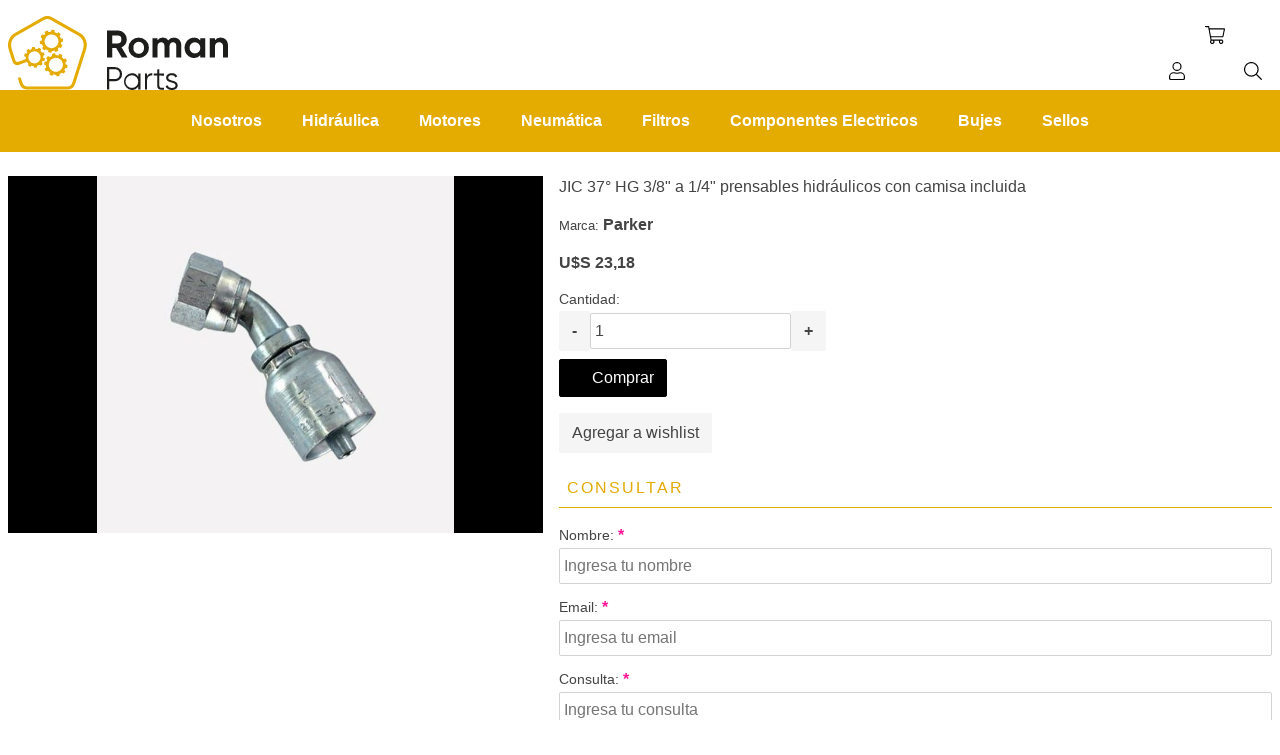

--- FILE ---
content_type: text/html; charset=utf-8
request_url: https://store.roman-parts.com/conector-s43-45-parker-13743-6-4
body_size: 11573
content:


<!DOCTYPE html>

<html lang='es' class="page   page--product-details">
	<head>
		<title>Roman Parts - Repuestos para la Maquinaria Movil, Forestal, Construccion, Vial entre otros. Conector S43 45&#176; Parker 13743-6-4</title>
		<meta http-equiv='Content-type' content='text/html;charset=UTF-8' />
		<meta name='description' content='Conector S43 45&#176; Parker 13743-6-4' />
		<meta name='keywords' content='parker hannifin fittings' />
		<meta name='viewport' content='width=device-width, initial-scale=1.0' />
		<meta property="og:type" content="product" />
<meta property="og:title" content="Conector S43 45&#176; Parker 13743-6-4" />
<meta property="og:description" content="Conector S43 45&#176; Parker 13743-6-4" />
<meta property="og:image" content="https://store.roman-parts.com/content/images/thumbs/0000790_conector-s43-45-parker-13743-6-4_600.jpeg" />
<meta property="og:url" content="https://store.roman-parts.com/conector-s43-45-parker-13743-6-4" />
<meta property="og:site_name" content="Roman Parts" />
<meta property="twitter:card" content="summary" />
<meta property="twitter:site" content="Roman Parts" />
<meta property="twitter:title" content="Conector S43 45&#176; Parker 13743-6-4" />
<meta property="twitter:description" content="Conector S43 45&#176; Parker 13743-6-4" />
<meta property="twitter:image" content="https://store.roman-parts.com/content/images/thumbs/0000790_conector-s43-45-parker-13743-6-4_600.jpeg" />
<meta property="twitter:url" content="https://store.roman-parts.com/conector-s43-45-parker-13743-6-4" />

		

		
		

		<link href="/bundles/styles/h6lhb_aihtdcm15t2mhcql_ryl784mbbn5xbfwhqb_c1?v=v4O-HS7gWFyyK1CZP7F6TsPh6chxF1jG89bgwg-O-RY1" rel="stylesheet"/>

   
		<script src="/bundles/scripts/djnp5npa2ex3kxaboi9-lckx0jmkclilew_xhs9semu1?v=6tboMYqEvT287u-ThJo9ytTMXFPF9IeKnfHLKX-1Gug1"></script>


		<link rel="canonical" href="https://store.roman-parts.com/conector-s43-45-parker-13743-6-4" />

		
		
		
<link rel="shortcut icon" href="https://store.roman-parts.com/favicon.ico" />
	</head>
	<body class='comfortaa   item-type-1   two-per-row   electronics-pattern   full-width-slider   product-details-page-body'>
		






<div class="ajaxCartInfo" data-getAjaxCartButtonUrl="/NopAjaxCart/GetAjaxCartButtonsAjax"
     data-productPageAddToCartButtonSelector=".add-to-cart-button"
     data-productBoxAddToCartButtonSelector=".product-box-add-to-cart-button"
     data-productBoxProductItemElementSelector=".product-item"
     data-enableOnProductPage="True"
     data-enableOnCatalogPages="True"
     data-miniShoppingCartQuatityFormattingResource="({0})" 
     data-miniWishlistQuatityFormattingResource="({0})" 
     data-addToWishlistButtonSelector=".add-to-wishlist-button">
</div>

<input id="addProductVariantToCartUrl" name="addProductVariantToCartUrl" type="hidden" value="/AddProductFromProductDetailsPageToCartAjax" />
<input id="addProductToCartUrl" name="addProductToCartUrl" type="hidden" value="/AddProductToCartAjax" />
<input id="miniShoppingCartUrl" name="miniShoppingCartUrl" type="hidden" value="/MiniShoppingCart" />
<input id="flyoutShoppingCartUrl" name="flyoutShoppingCartUrl" type="hidden" value="/NopAjaxCartFlyoutShoppingCart" />
<input id="checkProductAttributesUrl" name="checkProductAttributesUrl" type="hidden" value="/CheckIfProductOrItsAssociatedProductsHasAttributes" />
<input id="getMiniProductDetailsViewUrl" name="getMiniProductDetailsViewUrl" type="hidden" value="/GetMiniProductDetailsView" />
<input id="flyoutShoppingCartPanelSelector" name="flyoutShoppingCartPanelSelector" type="hidden" value="#flyout-cart" />
<input id="shoppingCartMenuLinkSelector" name="shoppingCartMenuLinkSelector" type="hidden" value=".cart-qty" />
<input id="wishlistMenuLinkSelector" name="wishlistMenuLinkSelector" type="hidden" value="span.wishlist-qty" />




<script type="text/javascript">
    var nop_store_directory_root = "https://store.roman-parts.com/";
</script>

<div id="product-ribbon-info" data-productid="111"
     data-productboxselector=".product-item, .item-holder"
     data-productboxpicturecontainerselector=".picture, .item-picture"
     data-productpagepicturesparentcontainerselector=".product-essential"
     data-productpagebugpicturecontainerselector=".picture"
     data-retrieveproductribbonsurl="/ProductRibbons/RetrieveProductRibbons">
</div>

<div class="[- master-wrapper-page -]">
	




<div class="master-header-wrapper-parent">
	<div class="master-header-wrapper      full-width-background">

		

		<div class="header-logo">
			 

<a class='site-logo' href='/'>
<svg  class='site-logo__image' width="206.91" height="70" viewBox="0 0 206.91 70">
  <defs>
    <symbol id="logo-romanparts" data-name="logo-romanparts" viewBox="0 0 206.91 70">
      <g>
        <path d="M101.81,30.34H98v8.87h-5V13.66h10.22a8.49,8.49,0,0,1,8.51,8.47,8.33,8.33,0,0,1-4.93,7.45l5.66,9.63H107ZM98,25.93h5.18a3.64,3.64,0,0,0,3.47-3.8,3.61,3.61,0,0,0-3.47-3.76H98Z" fill="#1d1d1b"/>
        <path d="M113.28,30.09a9.66,9.66,0,1,1,9.63,9.64A9.54,9.54,0,0,1,113.28,30.09Zm14.6,0a5,5,0,1,0-9.9,0,5,5,0,1,0,9.9,0Z" fill="#1d1d1b"/>
        <path d="M163,28V39.21h-4.71V28.3c0-2.15-1.09-3.47-3.06-3.47s-3.4,1.39-3.4,4.13V39.21h-4.71V28.3c0-2.15-1.09-3.47-3.06-3.47s-3.43,1.39-3.43,4.13V39.21h-4.71V21h4.71V22.9a5.74,5.74,0,0,1,5.07-2.45,5.49,5.49,0,0,1,5,2.63,6.24,6.24,0,0,1,5.43-2.63C160.26,20.45,163,23.41,163,28Z" fill="#1d1d1b"/>
        <path d="M185.59,21V39.21h-4.71V37.06a7.26,7.26,0,0,1-5.95,2.67c-4.85,0-8.87-4.2-8.87-9.64s4-9.64,8.87-9.64a7.24,7.24,0,0,1,5.95,2.67V21Zm-4.71,9.13a5.06,5.06,0,1,0-10.11,0,5.06,5.06,0,1,0,10.11,0Z" fill="#1d1d1b"/>
        <path d="M206.91,28v11.2H202.2V28.59a3.4,3.4,0,0,0-3.62-3.76c-2.29,0-4,1.35-4,4.53v9.85h-4.71V21h4.71V23A6.18,6.18,0,0,1,200,20.45C203.88,20.45,206.91,23.15,206.91,28Z" fill="#1d1d1b"/>
        <path d="M107.3,55a6.54,6.54,0,0,1-6.69,6.69H95.13v7.91H93V48.35h7.61A6.52,6.52,0,0,1,107.3,55Zm-2.13,0a4.46,4.46,0,0,0-4.56-4.69H95.13v9.37h5.48A4.48,4.48,0,0,0,105.17,55Z" fill="#1d1d1b"/>
        <path d="M124.51,54.43V69.64h-2v-3A7.06,7.06,0,0,1,116.36,70a8,8,0,0,1,0-15.94,7.06,7.06,0,0,1,6.15,3.35v-3Zm-2,7.6a6,6,0,1,0-6,6A5.94,5.94,0,0,0,122.51,62Z" fill="#1d1d1b"/>
        <path d="M135.59,54.19v1.94c-2.43,0-4.81,1.28-4.81,5v8.46h-2V54.43h2V57A4.91,4.91,0,0,1,135.59,54.19Z" fill="#1d1d1b"/>
        <path d="M142.31,56.38v9.21c0,2.62,1.43,2.4,4.38,2.28v1.77c-4.1.6-6.39-.4-6.39-4V56.38h-3.19v-2h3.19V50.78l2-.61v4.26h4.38v2Z" fill="#1d1d1b"/>
        <path d="M159.59,65.62c0,2.59-2.25,4.38-5.51,4.38-3,0-5.1-1.55-5.87-3.5l1.71-1a4.17,4.17,0,0,0,4.16,2.55c1.8,0,3.5-.64,3.5-2.43,0-3.77-8.88-1.61-8.88-7.21,0-2.43,2.16-4.35,5.2-4.35a5.61,5.61,0,0,1,5.32,3.11l-1.67,1A3.73,3.73,0,0,0,153.9,56c-1.58,0-3.19.76-3.19,2.4C150.71,62.18,159.59,60,159.59,65.62Z" fill="#1d1d1b"/>
      </g>
      <path d="M50.56,24.45l.6-.07a.71.71,0,0,0,.63-.79l-.2-1.8a.72.72,0,0,0-.79-.63l-.65.07a.7.7,0,0,1-.74-.46,8.87,8.87,0,0,0-.69-1.42.71.71,0,0,1,.1-.88l.49-.47a.71.71,0,0,0,0-1l-1.26-1.3a.72.72,0,0,0-1,0l-.51.5a.72.72,0,0,1-.88.08,9.29,9.29,0,0,0-1.37-.7.72.72,0,0,1-.46-.76l.11-.7a.73.73,0,0,0-.61-.81L41.54,13a.71.71,0,0,0-.81.61l-.1.7a.71.71,0,0,1-.65.6,9,9,0,0,0-1.39.25.73.73,0,0,1-.82-.34l-.33-.62a.71.71,0,0,0-1-.28l-1.59.86a.71.71,0,0,0-.29,1l.32.59a.72.72,0,0,1-.16.88c-.2.18-.4.37-.59.57a.7.7,0,0,1-.86.16l-.58-.32a.73.73,0,0,0-1,.29l-.86,1.6a.72.72,0,0,0,.28,1l.56.29a.7.7,0,0,1,.32.81c-.06.22-.15.76-.22,1.18a.71.71,0,0,1-.63.59l-.59.07a.72.72,0,0,0-.64.79l.21,1.8a.71.71,0,0,0,.79.63l.55-.06a.69.69,0,0,1,.73.47A9.11,9.11,0,0,0,33,28.6a.71.71,0,0,1-.1.86l-.39.37a.71.71,0,0,0,0,1l1.26,1.3a.72.72,0,0,0,1,0l.36-.36a.71.71,0,0,1,.86-.07,9.23,9.23,0,0,0,1.5.77.73.73,0,0,1,.46.77l-.07.47a.72.72,0,0,0,.61.81l1.79.26A.72.72,0,0,0,41,34.2l.07-.47a.71.71,0,0,1,.65-.6,9.36,9.36,0,0,0,1.51-.28.72.72,0,0,1,.83.33l.23.43a.72.72,0,0,0,1,.29L46.89,33a.71.71,0,0,0,.29-1l-.25-.46a.72.72,0,0,1,.15-.87c.22-.2.43-.42.63-.64a.71.71,0,0,1,.87-.17l.47.26a.73.73,0,0,0,1-.29l.86-1.6a.71.71,0,0,0-.29-1l-.51-.27a.7.7,0,0,1-.35-.78c.05-.2.14-.76.2-1.21A.71.71,0,0,1,50.56,24.45ZM40,30.37a6.52,6.52,0,1,1,7.37-5.53A6.53,6.53,0,0,1,40,30.37Zm14.1,14.11c-.06-.27-.12-.54-.2-.8l1-.49a.81.81,0,0,0,.36-1.07l-.74-1.5a.79.79,0,0,0-1.07-.36l-.46.23a.82.82,0,0,1-1-.21,9.1,9.1,0,0,0-1-1,.81.81,0,0,1-.23-1L51,37.8a.8.8,0,0,0-.36-1.06L49.09,36a.79.79,0,0,0-1.06.36l-.26.52a.81.81,0,0,1-.89.42,9.54,9.54,0,0,0-1.41-.18.78.78,0,0,1-.77-.63L44.6,36a.82.82,0,0,0-1-.7L42,35.64a.8.8,0,0,0-.62.94l.12.56A.82.82,0,0,1,41,38a7.72,7.72,0,0,0-1.12.64.81.81,0,0,1-1-.06l-.43-.38a.79.79,0,0,0-1.12.07l-1.11,1.26a.8.8,0,0,0,.06,1.12l.41.35a.82.82,0,0,1,.16,1c-.11.21-.21.42-.31.63a.8.8,0,0,1-.85.49l-.53-.08a.78.78,0,0,0-.9.66l-.26,1.66a.81.81,0,0,0,.67.91l.47.07a.79.79,0,0,1,.67.7c0,.22.1.73.18,1.14a.74.74,0,0,1-.4.8l-.47.23a.8.8,0,0,0-.36,1.06l.74,1.51a.79.79,0,0,0,1.06.36L37,52a.79.79,0,0,1,1,.19,8.85,8.85,0,0,0,1.13,1.16.77.77,0,0,1,.18.93l-.17.36a.8.8,0,0,0,.36,1.06l1.51.74A.8.8,0,0,0,42,56.06l.16-.32a.78.78,0,0,1,.86-.43,8.87,8.87,0,0,0,1.64.21.79.79,0,0,1,.72.63l.06.3a.79.79,0,0,0,.94.66L48,56.78a.8.8,0,0,0,.62-.94l-.07-.34a.8.8,0,0,1,.45-.88,9.18,9.18,0,0,0,1.23-.71.8.8,0,0,1,1,0l.23.2a.8.8,0,0,0,1.16,0l1.11-1.26a.8.8,0,0,0-.06-1.12l-.29-.26a.79.79,0,0,1-.17-1c.12-.23.22-.46.32-.7a.8.8,0,0,1,.86-.51l.4.06a.79.79,0,0,0,.9-.67L56,47a.79.79,0,0,0-.66-.9l-.45-.07a.77.77,0,0,1-.66-.69C54.17,45.08,54.12,44.78,54.06,44.48ZM46.34,52.7a6.62,6.62,0,1,1,5.16-7.82A6.63,6.63,0,0,1,46.34,52.7ZM17.29,43.6a.71.71,0,0,1,.85.27A7.5,7.5,0,0,0,19,44.93a.73.73,0,0,1,.11.88l-.18.3a.72.72,0,0,0,.25,1l1.28.78a.72.72,0,0,0,1-.25l.16-.26a.72.72,0,0,1,.84-.31,9.06,9.06,0,0,0,1.37.31.7.7,0,0,1,.63.62l0,.31a.72.72,0,0,0,.79.63l1.49-.17a.73.73,0,0,0,.63-.8l0-.3a.73.73,0,0,1,.48-.75A9.42,9.42,0,0,0,29,46.36a.71.71,0,0,1,.88.11l.22.23a.71.71,0,0,0,1,0l1.09-1a.71.71,0,0,0,0-1L32,44.44a.72.72,0,0,1-.07-.89,5.82,5.82,0,0,0,.34-.6.72.72,0,0,1,.81-.38l.35.08a.71.71,0,0,0,.86-.53l.36-1.45a.73.73,0,0,0-.53-.87l-.51-.12a.56.56,0,0,1-.42-.55c0-.18,0-.68-.1-1.08a.71.71,0,0,1,.46-.75l.39-.16a.71.71,0,0,0,.41-.93l-.54-1.39a.72.72,0,0,0-.93-.41l-.42.17a.73.73,0,0,1-.85-.27,8.84,8.84,0,0,0-.84-1,.74.74,0,0,1-.13-.9l.25-.4a.73.73,0,0,0-.25-1l-1.27-.77a.73.73,0,0,0-1,.24l-.26.44a.73.73,0,0,1-.84.3A7.38,7.38,0,0,0,26,31a.74.74,0,0,1-.64-.63l-.06-.51a.72.72,0,0,0-.79-.63l-1.49.17a.72.72,0,0,0-.63.79l.06.51a.74.74,0,0,1-.48.76,8.39,8.39,0,0,0-1.05.48.73.73,0,0,1-.88-.12l-.35-.37a.71.71,0,0,0-1,0l-1.09,1a.72.72,0,0,0,0,1l.33.34a.74.74,0,0,1,.06.91c-.11.17-.21.34-.31.52a.72.72,0,0,1-.81.38l-.45-.11a.71.71,0,0,0-.87.53l-.35,1.45a.71.71,0,0,0,.52.86l.52.13a.59.59,0,0,1,.44.58,9.59,9.59,0,0,0,.07,1.06.72.72,0,0,1-.46.74L15.9,41,10,43.23a2.51,2.51,0,0,1-3.26-1.6L3.46,31.17c-1.53-4.79,0-9.68,3.82-12.18L34.2,3.59a6,6,0,0,1,5.65,0L66.79,19c3.82,2.5,5.36,7.39,3.83,12.18L60.48,63.09a5.07,5.07,0,0,1-4.81,3.67H18.41a5.1,5.1,0,0,1-4.83-3.7l-1.27-4a1.48,1.48,0,0,0-1.69-1,1.43,1.43,0,0,0-1.06,1.84l1.28,4a8,8,0,0,0,7.57,5.74H55.67a8,8,0,0,0,7.56-5.71L73.35,32c1.93-6.05-.09-12.27-5-15.47L41.25,1.07a8.8,8.8,0,0,0-8.45,0l-27,15.43-.07.05C.82,19.77-1.21,26,.72,32L4.27,43.22a4.67,4.67,0,0,0,6.06,3Zm13.35-4.48a5.75,5.75,0,1,1-5.74-5.74A5.74,5.74,0,0,1,30.64,39.12Z" fill="#e4ab02"/>
    </symbol>
  </defs>
  <g id="Layer_2" data-name="Layer 2">
    <g id="Capa_1" data-name="Capa 1">
      <use width="206.91" height="70" xlink:href="#logo-romanparts"/>
    </g>
  </g>
</svg>
</a>
		</div>

		<div class="header-links-wrapper">
			<div class="header-links">
	<ul>
		
			<li><a href="/register" class="ico-register">Registro</a></li>
			<li><a href="/login" class="ico-login">Iniciar sesión</a></li>
							<li>
				<a href="/wishlist" class="ico-wishlist">
					<span class="wishlist-label">Wishlist</span>
					<span class="wishlist-qty">(0)</span>
				</a>
			</li>
					<li id="topcartlink">
				<a href="/cart" class="ico-cart">
					<span class="cart-label">Carrito</span>
					<span class="cart-qty">(0)</span>
				</a>
			</li>
		
	</ul>
	
			<script type="text/javascript">
			$(document).ready(function () {
				$('.header').on('mouseenter', '#topcartlink', function () {
					$('#flyout-cart').addClass('active');
				});
				$('.header').on('mouseleave', '#topcartlink', function () {
					$('#flyout-cart').removeClass('active');
				});
				$('.header').on('mouseenter', '#flyout-cart', function () {
					$('#flyout-cart').addClass('active');
				});
				$('.header').on('mouseleave', '#flyout-cart', function () {
					$('#flyout-cart').removeClass('active');
				});
			});
		</script>
</div>
			<div id="flyout-cart" 
		 class="flyout-cart" 
		 data-removeItemFromCartUrl="/PrismaTheme/RemoveItemFromCart" 
		 data-flyoutCartUrl="/NopAjaxCartFlyoutShoppingCart">
    
	<span class="cart-qty">
		(0)
	</span>
	
	<div class="mini-shopping-cart">
		<div class="count">
No tienes artículos en tu carrito.		</div>
		
	</div>
</div>

			
		</div>

		<span class="btn   btn--ico   btn--ico-only   btn--menu" data-main-menu-toggle >
			Menú
		</span>

		<div class="personal-button" data-account-flyout>
			<span class="btn   btn--ico   btn--ico-only   btn--user-config" data-account-flyout-toggle >
				Menú personal
			</span>
		</div>
		
		

			<div class="shopping-cart-link">
				<a class="btn   btn--ico   btn--ico-only   btn--add-to-cart" href="/cart" data-cart-flyout-toggle>
					Carrito
				</a>
				<span class="cart-qty">
					(0)
				</span>
			</div>

		<a class="btn   btn--ico   btn--ico-only   btn--search" href="/search">
			Buscar
		</a>

		
	</div>

	<div class="header-menu">
		<div class="navigation-wrapper">
			<div class="close-menu">
				<span>Cerrar</span>
			</div>
		</div>






    <ul class="mega-menu"
        data-isRtlEnabled="false"
        data-enableClickForDropDown="true">
    <li class="">
        
        <a href="http://www.roman-parts.com" class="" title="Nosotros" ><span> Nosotros</span></a>

    </li>
    <li class="">
        
        <a href="/hidraulica-2" class="" title="Hidr&#225;ulica" ><span> Hidr&#225;ulica</span></a>

    </li>
    <li class="">
        
        <a href="/motores" class="" title="Motores" ><span> Motores</span></a>

    </li>
    <li class="">
        
        <a href="/neumaticapneumatica" class="" title="Neum&#225;tica" ><span> Neum&#225;tica</span></a>

    </li>
    <li class="">
        
        <a href="/filtros" class="" title="Filtros" ><span> Filtros</span></a>

    </li>
    <li class="">
        
        <a href="/componentes-electricos" class="" title="Componentes Electricos" ><span> Componentes Electricos</span></a>

    </li>
    <li class="">
        
        <a href="/bujes" class="" title="Bujes" ><span> Bujes</span></a>

    </li>
    <li class="">
        
        <a href="/sellos" class="" title="Sellos" ><span> Sellos</span></a>

    </li>

        
    </ul>
    <div class="menu-title"><span>Menú</span></div>
    <ul class="mega-menu-responsive">
    <li class="">
        
        <a href="http://www.roman-parts.com" class="" title="Nosotros" ><span> Nosotros</span></a>

    </li>
    <li class="">
        
        <a href="/hidraulica-2" class="" title="Hidr&#225;ulica" ><span> Hidr&#225;ulica</span></a>

    </li>
    <li class="">
        
        <a href="/motores" class="" title="Motores" ><span> Motores</span></a>

    </li>
    <li class="">
        
        <a href="/neumaticapneumatica" class="" title="Neum&#225;tica" ><span> Neum&#225;tica</span></a>

    </li>
    <li class="">
        
        <a href="/filtros" class="" title="Filtros" ><span> Filtros</span></a>

    </li>
    <li class="">
        
        <a href="/componentes-electricos" class="" title="Componentes Electricos" ><span> Componentes Electricos</span></a>

    </li>
    <li class="">
        
        <a href="/bujes" class="" title="Bujes" ><span> Bujes</span></a>

    </li>
    <li class="">
        
        <a href="/sellos" class="" title="Sellos" ><span> Sellos</span></a>

    </li>

        
    </ul>
	</div>

	<div class="overlayOffCanvas"></div>
</div>

<script type="text/javascript">
	(function() { AjaxCart.init(false, '.cart-qty', '.wishlist-qty'); })();
</script>


		


	
	






<main class='site-main   site-main--product-template'>
	

	



	

<form action="/conector-s43-45-parker-13743-6-4" class="[- product-detail -]" id="product-details-form" itemscope="itemscope" itemtype="http://schema.org/Product" method="post">

	<div class="gallery   sevenspikes-cloudzoom-gallery">
		<div class="picture-wrapper">
			<div class="picture" id="sevenspikes-cloud-zoom" 
					 data-zoomwindowelementid=""
					 data-selectoroftheparentelementofthecloudzoomwindow=""
					 data-defaultimagecontainerselector=".product-essential .gallery"
					 data-zoom-window-width="400"
					 data-zoom-window-height="360">
				<a href="https://store.roman-parts.com/content/images/thumbs/0000790_conector-s43-45-parker-13743-6-4.jpeg" 
					 data-full-image-url="https://store.roman-parts.com/content/images/thumbs/0000790_conector-s43-45-parker-13743-6-4.jpeg" 
					 class="cloud-zoom picture-link" id="zoom1">
					<img src="https://store.roman-parts.com/content/images/thumbs/0000790_conector-s43-45-parker-13743-6-4_600.jpeg" 
							 alt="13743-6-4" 
							 class="cloudzoom" id="cloudZoomImage" itemprop="image" 
							 data-cloudzoom="appendSelector: &#39;.picture-wrapper&#39;, zoomOffsetX: 10, zoomOffsetY: 0, autoInside: 1024, tintOpacity: 0, zoomWidth: 400, zoomHeight: 360, easing: 3, touchStartDelay: true, zoomFlyOut: false, disableZoom: &#39;auto&#39;"
							  />
				</a>
			</div>

		</div>
		


		<input class="cloudZoomAdjustPictureOnProductAttributeValueChange" 
					 type="hidden"
					 data-productid="111" 
					 data-isintegratedbywidget="true" />

			<input type="hidden" class="cloudZoomEnableClickToZoom" />
	</div>
		<div class='rack   rack--spc-5'>
			
			
			


				<div class='wysiwyg-wrapper'>
					JIC 37° HG 3/8" a 1/4" prensables hidráulicos con camisa incluida
				</div>

			

			
			


			
	<p>
 <small>Marca:</small> 		
			<a class="tx-w-bold" href="/parker-hannifin-repuestos">
				Parker
			</a>
	</p>


			
	
	





			

			



			


			

			

			




			
	<div class="rack   product-template-prices" itemscope itemprop="offers" itemtype="http://schema.org/Offer">
			<p>
				<b class="no-wrap">U$S 23,18</b>
			</p>
 <meta itemprop="priceCurrency" content="USD"/> 	</div>


			
			
			



	<div class="rack">
		
				<div class='rack   rack--spc-1'>
					<label class="qty-label" for="addtocart_111_EnteredQuantity">Cantidad:</label>

					<div class='shelf   shelf--spc-1'>
						<span class='btn   tx-w-bold   decrease'>-</span>
						<input class="qty-input" data-val="true" data-val-number="The field Cantidad must be a number." id="addtocart_111_EnteredQuantity" name="addtocart_111.EnteredQuantity" type="text" value="1" />
						<span class='btn   tx-w-bold   increase'>+</span>
					</div>
					
					<script type='text/javascript'>
						$(document).ready(function () {
							$("#addtocart_111_EnteredQuantity").keydown(function (event) {
								if (event.keyCode == 13) {
									$("#add-to-cart-button-111").click();
									return false;
								}
							});
						});
					</script>
				</div>
			<button class='btn   btn--primary    [- add-to-cart-button -]' type='button' 
							id='add-to-cart-button-111' 
							value='Comprar' 
							data-productid='111' 
							onclick="AjaxCart.addproducttocart_details('/addproducttocart/details/111/1', '#product-details-form');return false;" >
				Comprar
			</button>
		
		
	</div>

			
			
	<button class="btn   add-to-wishlist-button" type="button" 
					id="add-to-wishlist-button-111" 
					value="Agregar a wishlist" 
					data-productid="111" 
					onclick="AjaxCart.addproducttocart_details('/addproducttocart/details/111/2', '#product-details-form');return false;">
		Agregar a wishlist
	</button>


			
			
				<div class="product-tabs   " 
			 data-tabs-as-tabs--[x]
			 data-product-tabs
			 data-ajaxEnabled="false"
			 data-productReviewsAddNewUrl="/ProductTab/ProductReviewsTabAddNew/111"
			 data-product-tab-contact-url="/ProductTab/ProductContactUsTabAddNew/111"
			 data-couldNotLoadTabErrorMessage="No se pudo cargar esta pesta&#241;a.">

		<div class="product-tabs__view">
				<div class="product-tabs__item   product-tabs__item--contact-us   rack   rack--spc-5">
		<b class="section-title   product-tab-name">Consultar</b>
		<div class="rack   rack--spc-4" id="contact-us-tab">
	
	<div class="rack   rack--spc-1">
		<p>
			<label class="" for="FullName">Nombre:</label>
			<span class="required">*</span>
		</p>
		<input class="" data-val="true" data-val-required="Ingresa tu nombre" id="product-tab-contact-sender-name" name="FullName" placeholder="Ingresa tu nombre" type="text" value="" />
		<span class="field-validation-valid" data-valmsg-for="FullName" data-valmsg-replace="true"></span>
	</div>
	
	<div class="rack   rack--spc-1">
		<p>
			<label class="" for="Email">Email:</label>
			<span class="required">*</span>
		</p>
		<input class="" data-val="true" data-val-email="Email incorrecto." data-val-required="Ingresa un email" id="product-tab-contact-sender-email" name="Email" placeholder="Ingresa tu email" type="text" value="" />
		<span class="field-validation-valid" data-valmsg-for="Email" data-valmsg-replace="true"></span>
	</div>
	
	
	<div class="rack   rack--spc-1">
		<p>
			<label class="" for="Enquiry">Consulta:</label>
			<span class="required">*</span>
		</p>
		<textarea class="" cols="20" data-val="true" data-val-required="A consultas" id="product-tab-contact-message" name="Enquiry" placeholder="Ingresa tu consulta" rows="2">
</textarea>
		<span class="field-validation-valid" data-valmsg-for="Enquiry" data-valmsg-replace="true"></span>
	</div>

	<button class="btn   btn--secondary" type="button" id="send-message" name="send-email" >
		Enviar
	</button>
</div>
	</div>


		</div>
	</div>
	<script type="text/javascript">
		$(document).ready(function () {
			$('[data-tabs-as-tabs-invited-tab] > :first-child').addClass("product-tab-name");
			$('[data-tabs-as-tabs-invited-tab]').addClass("product-tabs__item").prependTo('.product-tabs__view');

			$('[data-tabs-as-tabs]').prepend('<div class="product-tabs__navigation"></div>');

			var tab_Name = $('[data-tabs-as-tabs] .product-tab-name');
			var tab_Content = $('[data-tabs-as-tabs] .product-tabs__item');
			var tab_Navivagation = $('[data-tabs-as-tabs] .product-tabs__navigation');

			$(tab_Name).appendTo(tab_Navivagation);
			$(tab_Name).first().addClass('active');

			$(tab_Content).hide();
			$(tab_Content).first().show();

			$(tab_Name).on('click', function () {
				$(tab_Name).removeClass('active');
				$(tab_Content).hide();
				$(this).addClass('active');

				var tabOrder = $(this).index();
				var tabItem = $(tab_Content);

				$(tabItem[tabOrder]).show();
			})
		});
	</script>





			
	<button class='btn' type='button' 
					onclick="setLocation('/productemailafriend/111')">
		Compartir con un amigo
	</button>


			
			
			
		
			





			


			





		</div>	
</form>	
	

	

	
</main>




	
	

<footer class='site-footer   full-width-background   tx-s-2'>
	<div class='stack'>
		<nav class='rack'>
			<b class='block-title'>Contacto</b>
			<a class='footer-link   footer-link--address' href='#'>Bolivia 2077 -  Montevideo - Uruguay</a>
			<a class='footer-link   footer-link--phone' href='#'>(+598) 2605 0821</a>
			<a class='footer-link   footer-link--email-address' href='#'>info@roman.com.uy</a>
			<a class='footer-link   footer-link--contact-us' href='/contactus'>Contacto</a>
			

<nav class="social-links   shelf">
    
    
    
	  
	
</nav>
		</nav>

		

<nav class='rack'>
	<b class='block-title'>Categorías</b>
			<a href='/roman-group'>
				Roman Group
			</a>
			<a href='/cabezales-procesadores-forestales'>
				Cabezales
			</a>
			<a href='/motores'>
				Motores
			</a>
			<a href='/hidraulica-2'>
				Hidr&#225;ulica
			</a>
			<a href='/neumaticapneumatica'>
				Neum&#225;tica
			</a>
			<a href='/bujes'>
				Bujes
			</a>
			<a href='/sellos'>
				Sellos
			</a>
			<a href='/otros-repuestos'>
				Otros Repuestos
			</a>
</nav>

		<nav class='rack'>
			<b class='block-title'>Información</b>
			
				<a href='/shipping-returns'>Env&#237;os y Devoluciones</a>
				<a href='/privacy-notice'>Pol&#237;tica de Privacidad</a>
				<a href='/conditions-of-use'>Condiciones de Uso</a>

			

			

<nav class="social-links   shelf">
    
    
    
	  
	
</nav>
		</nav>

		
<div class='newsletter-box   rack'>
	<b class='block-title'>Newsletter</b>

	<div class='rack' id='newsletter-subscribe-block'>
		<label for='newsletter-email'>
			Suscribete a nuestro boletín
		</label>

		<div class='shelf'>
			<input class="newsletter-subscribe-text" id="newsletter-email" name="NewsletterEmail" placeholder="Ingrese su email" type="text" value="" />

			<button class='btn   btn--newsletter-box-subscribe' type='button' id='newsletter-subscribe-button' 
							value='Suscribirse'>
				Suscribirse
			</button>
		</div>

		
		<div class='newsletter-validation'>
			<span id='subscribe-loading-progress' style='display: none;' class='please-wait'>
				Espera ...
			</span>
			<span class="field-validation-valid" data-valmsg-for="NewsletterEmail" data-valmsg-replace="true"></span>
		</div>		
	</div>

	<div class='tx-w-bold   newsletter-result' id='newsletter-result-block'></div>
	
	<a href='#' class='newsletter-subscribe-block-opener'>
		sevenspikes.themes.uptown.newsletter.subscribe
	</a>

	<script type='text/javascript'>
		(function($) {
			function newsletter_subscribe(subscribe) {
				var subscribeProgress = $('#subscribe-loading-progress');
				subscribeProgress.show();
				var postData = {
					subscribe: subscribe,
					email: $('#newsletter-email').val()
				};
				$.ajax({
					cache: false,
					type: 'POST',
					url: '/subscribenewsletter',
					data: postData,
					success: function(data) {
						subscribeProgress.hide();
						$('#newsletter-result-block').html(data.Result);
						if (data.Success) {
							$('#newsletter-subscribe-block').hide();
							$('.newsletter-subscribe-block-opener').hide();
							$('#newsletter-result-block').show();
						} else {
							$('#newsletter-result-block').fadeIn('slow').delay(4000).fadeOut('slow');
						}
					},
					error: function() {
						alert('Failed to subscribe.');
						subscribeProgress.hide();
					}
				});
			}

			$(document).ready(function() {
				$('#newsletter-subscribe-button').click(function() {
						newsletter_subscribe('true');
				});

				$('#newsletter-email').keydown(function(event) {
					if (event.keyCode === 13) {
						$('#newsletter-subscribe-button').click();
						return false;
					}
				});
			});
		})(jQuery);
	</script>
</div>
	</div>

	<small class='site-signature   shelf   shelf--spaced   full-width-background'>
		<p>Copyright ® 2026 Roman Parts. ROMAN S.A - RUT 211425380015 - Todos los derechos reservados.</p>
		
		
		<p>
 <span>Powered by <a target='_blank' rel='noreferrer' href='https://www.nopcommerce.com/'>nopCommerce.</a></span> 			 <span>Designed by <a target='_blank' rel='noreferrer' href='https://agilecommerce.com.uy/'>AgileWorks.</a></span> 		</p>

		
		<ul class="language-list">
				<li>
					<a href="/changelanguage/2?returnurl=%2fconector-s43-45-parker-13743-6-4" title="Espa&#241;ol">
						<img title='Espa&#241;ol' alt='Espa&#241;ol'  class=selected src="/Content/Images/flags/es.png " />
					</a>
				</li>
				<li>
					<a href="/changelanguage/1?returnurl=%2fconector-s43-45-parker-13743-6-4" title="English">
						<img title='English' alt='English'  src="/Content/Images/flags/us.png " />
					</a>
				</li>
				<li>
					<a href="/changelanguage/3?returnurl=%2fconector-s43-45-parker-13743-6-4" title="Portugu&#233;s">
						<img title='Portugu&#233;s' alt='Portugu&#233;s'  src="/Content/Images/flags/br.png " />
					</a>
				</li>
		</ul>

	</small>

	
</footer>

<div class='shelf' style='display:none'>
	
	

	
	
</div>


</div>

	


<!--[if lte IE 7]>
    <div style="clear:both;height:59px;text-align:center;position:relative;">
        <a href="http://www.microsoft.com/windows/internet-explorer/default.aspx" target="_blank">
            <img src="/Themes/Prisma/Content/img/ie_warning.jpg" height="42" width="820" alt="You are using an outdated browser. For a faster, safer browsing experience, upgrade for free today." />
        </a>
    </div>
<![endif]-->




<div class="ajax-loading-block-window" style="display: none">
</div>
<div id="dialog-notifications-success" title="Notificación" style="display:none;">
</div>
<div id="dialog-notifications-error" title="Error" style="display:none;">
</div>
<div id="dialog-notifications-warning" title="Advertencia" style="display:none;">
</div>
<div id="bar-notification" class="bar-notification">
    <span class="close" title="Cerrar">&nbsp;</span>
</div>





<div id="color-squares-info"
     data-retrieve-color-squares-url="/PrismaTheme/RetrieveColorSquares"
     data-product-attribute-change-url="/ShoppingCart/ProductDetails_AttributeChange"
     data-productbox-selector=".product-item"
     data-productbox-container-selector=".attribute-squares-wrapper"
     data-productbox-price-selector=".prices .actual-price">
</div>
<!-- Google code for Analytics tracking -->
<script type="text/javascript">
var _gaq = _gaq || [];
_gaq.push(['_setAccount', 'UA-204684519-1']);
_gaq.push(['_trackPageview']);

(function() {
    var ga = document.createElement('script'); ga.type = 'text/javascript'; ga.async = true;
    ga.src = ('https:' == document.location.protocol ? 'https://ssl' : 'http://www') + '.google-analytics.com/ga.js';
    var s = document.getElementsByTagName('script')[0]; s.parentNode.insertBefore(ga, s);
})();
</script>

		
		
		
	</body>
</html>

--- FILE ---
content_type: text/html; charset=utf-8
request_url: https://store.roman-parts.com/NopAjaxCart/GetAjaxCartButtonsAjax
body_size: 227
content:
		<div class="[- ajax-cart-button-wrapper -]" 
				 data-productid="111" 
				 data-isproductpage="true">
				<button class="btn   btn--ico   btn--add-to-cart   nopAjaxCartProductVariantAddToCartButton" 
							 	type="button" 
							 	id="add-to-cart-button-111" 
							 	data-productid="111" >
					Comprar
				</button>


		</div>


--- FILE ---
content_type: text/css; charset=utf-8
request_url: https://store.roman-parts.com/bundles/styles/h6lhb_aihtdcm15t2mhcql_ryl784mbbn5xbfwhqb_c1?v=v4O-HS7gWFyyK1CZP7F6TsPh6chxF1jG89bgwg-O-RY1
body_size: 36711
content:
@-webkit-keyframes triangle-skew-spin{25%{-webkit-transform:perspective(100px) rotateX(180deg) rotateY(0);transform:perspective(100px) rotateX(180deg) rotateY(0)}50%{-webkit-transform:perspective(100px) rotateX(180deg) rotateY(180deg);transform:perspective(100px) rotateX(180deg) rotateY(180deg)}75%{-webkit-transform:perspective(100px) rotateX(0) rotateY(180deg);transform:perspective(100px) rotateX(0) rotateY(180deg)}100%{-webkit-transform:perspective(100px) rotateX(0) rotateY(0);transform:perspective(100px) rotateX(0) rotateY(0)}}@keyframes triangle-skew-spin{25%{-webkit-transform:perspective(100px) rotateX(180deg) rotateY(0);transform:perspective(100px) rotateX(180deg) rotateY(0)}50%{-webkit-transform:perspective(100px) rotateX(180deg) rotateY(180deg);transform:perspective(100px) rotateX(180deg) rotateY(180deg)}75%{-webkit-transform:perspective(100px) rotateX(0) rotateY(180deg);transform:perspective(100px) rotateX(0) rotateY(180deg)}100%{-webkit-transform:perspective(100px) rotateX(0) rotateY(0);transform:perspective(100px) rotateX(0) rotateY(0)}}*{margin:0;padding:0;outline:none;text-decoration:none;box-sizing:border-box}*:before,*:after{box-sizing:border-box}html{margin:0!important;-webkit-text-size-adjust:none}ol,ul{list-style:none}input:-webkit-autofill{-webkit-box-shadow:inset 0 0 0 1000px #fff}@font-face{font-family:'prisma';src:url(/Themes/Prisma/Content/font/prisma.eot?xwq28l);src:url(/Themes/Prisma/Content/font/prisma.eot?xwq28l#iefix) format('embedded-opentype'),url(/Themes/Prisma/Content/font/prisma.ttf?xwq28l) format('truetype'),url(/Themes/Prisma/Content/font/prisma.woff?xwq28l) format('woff'),url(/Themes/Prisma/Content/font/prisma.svg?xwq28l#prisma) format('svg');font-weight:normal;font-style:normal}body{max-width:100%;background-color:#fff;overflow-x:hidden}a{color:inherit}img{max-width:100%;height:auto}table{width:100%;border-collapse:collapse}.page-title{margin:30px 0 20px;padding:8px 15px}.page-title h1{text-transform:uppercase;text-align:center;font-size:24px;font-weight:normal;color:#444}.buttons{margin:0 0 20px;text-align:center}.buttons .button-1,.buttons .button-2,.notify-me-button{padding:13px 35px;border:0;background:#222;text-transform:uppercase;font-weight:bold;font-size:14px;color:#fff}.fieldset,.section{position:relative;margin:0 0 20px}.fieldset .title,.section .title{margin:0 0 10px}.fieldset .title strong,.section .title strong{font-size:14px;color:#444}.form-fields{position:relative}.inputs{position:relative;text-align:center;white-space:nowrap}.inputs:after{content:"";display:block;clear:both}.inputs label{display:block;width:100%;margin:0 0 10px;text-align:center;font-size:13px;color:#888}input:-webkit-autofill{-webkit-box-shadow:0 0 0 1000px white inset!important}.inputs input[type="text"],.inputs input[type="password"],.inputs select,.inputs textarea{width:350px;max-width:100%;vertical-align:middle}.inputs input[type=text].input-validation-error,.inputs textarea.input-validation-error,.inputs input[type=password].input-validation-error{border-bottom:2px solid #8b0000}.inputs .option-list{overflow:hidden;display:inline-block;vertical-align:middle;white-space:normal}.inputs .option-list li{float:left;margin:0 5px}.inputs .option-list label{margin:0 3px;width:auto}.inputs.reversed input+input+label,.selector input+input+label{position:relative;display:inline-block;margin:0;padding:10px 0 10px 24px;text-align:left;font-size:13px;cursor:pointer}.inputs.reversed input+input+label,.selector input+input+label{width:auto}.inputs.reversed input+input+label:before,.selector input+input+label:before{content:'.';position:absolute;left:0;top:50%;width:15px;height:15px;background:#ddd;-webkit-transform:translateY(-65%);-ms-transform:translateY(-65%);transform:translateY(-65%);text-indent:-9999px;font-size:0}.inputs.reversed input:checked+input+label:after,.selector input:checked+input+label:after{content:'';position:absolute;left:0;top:50%;width:15px;height:15px;background:#222;line-height:15px;text-align:center;font-family:prisma;font-size:9px;color:#fff;-webkit-font-smoothing:antialiased;-webkit-transform:translateY(-65%);-ms-transform:translateY(-65%);transform:translateY(-65%)}.inputs.reversed{text-align:center}.colorOptions .checkbox-list .checked label:after,.colorOptions .checkbox-list label:after,.colorOptions .checkbox-list label:before{content:none;opacity:0}.message-error,.field-validation-error,.username-not-available-status,.poll-vote-error,.password-error{display:block;margin-top:5px;font-size:13px;color:#8b0000}.field-validation-valid,.username-available-status{display:inline-block;font-size:12px;color:#222;vertical-align:bottom}.captcha-box{text-align:center;line-height:0}.captcha-box>div{display:inline-block;margin-left:-20px;-webkit-transform:scale(.9);-ms-transform:scale(.9);transform:scale(.9)}.captcha-box input{height:auto}.no-data{text-align:center;font-size:13px;color:#666}.table-wrapper{overflow-x:auto}.bar-notification{display:none;position:fixed;bottom:0;left:0;padding:15px 25px 15px 15px;width:100%;color:#fff;opacity:.95;z-index:1080}.bar-notification.success{background:#222}.bar-notification.warning{background:#f93}.bar-notification.error{background:#8b0000}.bar-notification .content{float:left;margin:0 10px 0 0;font-size:13px}.bar-notification .content a{color:#fff;text-decoration:underline}.bar-notification .close{position:absolute;top:0;right:0;margin:8px;width:32px;height:32px;opacity:.7}.bar-notification .close:after{content:'';position:absolute;top:50%;left:50%;font-family:prisma;font-size:12px;color:#fff;-webkit-transform:translate(-50%,-50%);-ms-transform:translate(-50%,-50%);transform:translate(-50%,-50%)}.bar-notification .close:hover{opacity:.9}.noscript{background-color:#ff9;padding:10px;text-align:center}.ajax-loading-block-window{position:absolute;top:50%;left:50%;margin:-20px 0 0 -30px;width:0;height:0;border-left:30px solid transparent;border-right:30px solid transparent;border-bottom:40px solid #222;-webkit-animation:triangle-skew-spin 3s 0s cubic-bezier(.09,.57,.49,.9) infinite;animation:triangle-skew-spin 3s 0s cubic-bezier(.09,.57,.49,.9) infinite;font-size:0;text-indent:-9999px}.ui-dialog{position:absolute!important;width:450px!important;max-width:95%;background:#fff;box-shadow:0 1px 15px rgba(0,0,0,.3);z-index:1080}.ui-dialog-titlebar{padding:13px;background:#222;font-weight:bold;text-transform:uppercase;font-size:13px;color:#fff}.ui-dialog-titlebar button{position:absolute;top:0;right:0;margin:8px;border:0;width:24px;height:24px;overflow:hidden;background:none;font-size:0;opacity:.7}.ui-dialog-titlebar button::after{content:'';position:absolute;top:50%;left:50%;font-family:prisma;font-size:10px;color:#fff;-webkit-transform:translate(-50%,-50%);-ms-transform:translate(-50%,-50%);transform:translate(-50%,-50%)}.ui-dialog-titlebar button:hover{opacity:.9}.ui-dialog-content{height:auto!important;padding:10px;font-size:13px;color:#666;overflow:auto}.ui-dialog-content .page{min-height:0}.ui-dialog-content .page-title{margin:5px 0}.ui-dialog-content .page-title h1{font-size:18px}.ui-dialog-content .tooltip{margin:5px 0;line-height:20px;text-align:center;color:#888}.ui-dialog-content button{display:block;margin:10px auto 0}.eu-cookie-bar-notification{position:fixed;top:50%;left:50%;margin:-90px 0 0 -160px;padding:20px;width:320px;height:180px;background:#f6f6f6;text-align:center;box-shadow:0 1px 15px rgba(0,0,0,.3);z-index:1050}.eu-cookie-bar-notification .text{margin-bottom:20px;line-height:20px}.eu-cookie-bar-notification button{margin:0 0 20px 0;padding:13px 35px;border:0;background:#222;text-transform:uppercase;font-weight:bold;font-size:14px;color:#fff;-webkit-transition:all .3s;transition:all .3s}.eu-cookie-bar-notification button:hover{background:#fff;color:#222}.eu-cookie-bar-notification a{display:block;text-decoration:underline}.admin-header-links{background:#fff;text-align:center;flex-basis:100%}.admin-header-links *{display:inline-block;margin:0 10px;line-height:35px;font-weight:bold}.admin-header-links .impersonate{display:inline-block}.admin-header-links a{font-weight:bold}.cart-qty{display:none}.header-links-wrapper{opacity:0;position:absolute;top:100%;right:0;width:100%;background:#fff;box-shadow:0 7px 15px rgba(0,0,0,.15);text-align:center;-webkit-transform:translateY(20px);-ms-transform:translateY(20px);transform:translateY(20px);-webkit-transition:transform .3s,opacity .3s;transition:transform .3s,opacity .3s;pointer-events:none;z-index:1070}.header-links-wrapper.opened{opacity:1;-webkit-transform:translateY(0);-ms-transform:translateY(0);transform:translateY(0);pointer-events:auto}.header-links ul{padding:6px 0;font-size:0}.header-links li{text-align:left}.header-links .ico-cart{display:none}.header-links a{position:relative;display:inline-block;padding:6px 20px;text-transform:uppercase;font-size:12px;-webkit-transition:all .3s ease-in-out;transition:all .3s ease-in-out}.header-links a:hover{color:#222}.header-links a:before{display:inline-block;margin-right:8px;font-family:prisma;font-size:15px;color:#aaa;vertical-align:middle}.header-links a.ico-register:before{content:''}.header-links a.ico-login:before{content:''}.header-links a.ico-logout:before{content:''}.header-links a.ico-account:before{content:''}.header-links a.ico-inbox:before{content:''}.header-links a.ico-wishlist:before{content:''}.header-links .cart-qty{padding:0 0 0 20px}.shopping-cart-link{position:relative;display:flex;align-self:end}.ui-helper-hidden-accessible{display:none}.ui-autocomplete{position:absolute;border:1px solid #eee;overflow:hidden;width:100%!important;max-width:100%;font-size:14px;color:#666;background:#fff;z-index:1070}.ui-autocomplete li{border-top:1px solid #ccc}.ui-autocomplete li:first-child{border-top:none}.ui-autocomplete a{display:block;padding:20px;background:#f6f6f6;text-align:left}.ui-autocomplete a.ui-state-focus{background:#fff;color:#222}.ui-autocomplete img{display:none;margin-right:5px;vertical-align:middle}.block{border-bottom:5px solid #fff}.block .title а,.block .title strong{position:relative;display:block;padding:15px 20px;text-transform:uppercase;font-size:14px;color:#444;cursor:pointer}.block .title а:after,.block .title strong:after{content:'';position:absolute;top:50%;right:15px;width:28px;height:28px;background:#fff;text-align:center;line-height:28px;font-family:prisma;font-size:10px;color:#dcdde0;-webkit-transform:translateY(-50%) rotate(180deg);-ms-transform:translateY(-50%) rotate(180deg);transform:translateY(-50%) rotate(180deg)}.block .title.open а:after,.block .title.open strong:after{-webkit-transform:translateY(-50%) rotate(0);-ms-transform:translateY(-50%) rotate(0);transform:translateY(-50%) rotate(0)}.block .listbox{display:none;padding:15px 20px 40px;font-size:13px}.block .listbox li a:before{content:'';display:inline-block;margin-right:10px;font-family:prisma;font-size:10px;color:#dcdde0;transition:all .3s}.block .listbox li a:hover:before{-webkit-transform:translateX(5px);-ms-transform:translateX(5px);transform:translateX(5px)}.block .listbox:after{content:"";display:block;clear:both}.block .list a{display:inline-block;padding:8px 3px}.block .list>li>a{color:#666}.block .list>li>a:hover,.block .sublist>li>a:hover{color:#222}.block .sublist>li>a{color:#888}.block .sublist>li.active>a{color:#222}.block .list .product-name{max-width:72%}.block-poll .listbox li a:before,.block-popular-tags .listbox li a:before,.block-popular-blogtags .listbox li a:before,.block-recently-viewed-products .listbox li a:before{content:none}.block .sublist{padding:0 15px 5px 10px;font-size:12px}.block .view-all{margin:10px 0 0}.block .view-all a{display:inline-block;text-transform:uppercase;font-weight:bold;font-size:13px;color:#222}.block .view-all a:after{content:'';display:inline-block;margin-left:10px;font-family:prisma;font-size:10px;color:#ccc;vertical-align:middle;-webkit-transition:all .3s;transition:all .3s}.block .view-all a:hover:after{-webkit-transform:translateX(5px);-ms-transform:translateX(5px);transform:translateX(5px);color:#222}.block .tags{margin:0 0 10px;font-size:0}.block .tags ul{font-size:0}.block .tags li,.product-tags-all-page li{display:inline-block;position:relative;margin:0 10px;overflow:hidden}.block .tags li{margin:2px}.block .tags li a,.product-tags-all-page li a{display:inline-block;padding:3px 10px;line-height:24px;font-size:13px!important;color:#888;background:#fff}.poll strong{display:block;margin:0 0 10px;font-weight:normal;font-size:14px;color:#444}.poll-options,.poll-results{margin:0 auto 15px;max-width:420px}.poll-options li,.poll-results li{display:block;margin:5px 0;font-size:14px;color:#444}.poll-options li input{display:none}.poll-options input[type=radio]+label{display:block;padding:10px 15px;border-left:4px solid transparent;background:#fff;font-size:14px;color:#888;transition:all .3s;cursor:pointer}.poll-options li label:hover,.poll-options li input:checked+label{border-left-color:#222}.poll-options li label:before,.poll-options li input:checked+label:after{content:none}.poll .buttons input{padding:10px 20px;border:0;background:#222;min-width:150px;text-transform:uppercase;font-weight:bold;font-size:14px;color:#fff}.poll-total-votes{display:block;margin:10px 0 0;font-weight:bold}.item-box .product-rating-box{display:none}.item-box .rating{margin-bottom:5px;width:70px;height:11px;background-image:url(/Themes/Prisma/Content/img/rating.svg);background-repeat:repeat-x;background-color:#ccc}.item-box .rating div{height:11px;background-image:url(/Themes/Prisma/Content/img/rating.svg);background-repeat:repeat-x;background-color:#222}.pager{padding:5px;border-top:4px solid #fff;background:#f6f6f6}.pager ul{text-align:center;font-size:0}.pager li{display:inline-block;margin-right:5px;vertical-align:middle}.pager li:last-child{margin:0}.pager li{position:relative;background:#fff}.pager li a,.pager li span{position:relative;display:block;width:35px;height:35px;line-height:35px;text-align:center;font-size:14px;color:#aaa;cursor:pointer}.pager li a:hover,.pager li span:hover,.pager li.current-page span{color:#fff}.pager li:before,.pager li.current-page:before{content:'';position:absolute;top:0;left:0;right:0;bottom:0;background:#222;-webkit-transform:scaleY(0);-ms-transform:scaleY(0);transform:scaleY(0);-webkit-transform-origin:50% 100%;-ms-transform-origin:50% 100%;transform-origin:50% 100%;-webkit-transition-property:transform;transition-property:transform;-webkit-transition-duration:.3s;transition-duration:.3s;-webkit-transition-timing-function:ease-out;transition-timing-function:ease-out}.pager li.current-page:before,.pager li:hover:before{-webkit-transform:scaleY(1);-ms-transform:scaleY(1);transform:scaleY(1);-webkit-transition-timing-function:cubic-bezier(.52,1.64,.37,.66);transition-timing-function:cubic-bezier(.52,1.64,.37,.66)}.pager li.previous-page a,.pager li.next-page a,.pager li.first-page a,.pager li.last-page a{position:relative;font-size:0}.pager li.previous-page a:after,.pager li.next-page a:after,.pager li.first-page a:after,.pager li.last-page a:after{position:absolute;top:50%;left:50%;font-family:prisma;font-size:10px;-webkit-transform:translate(-50%,-50%);-ms-transform:translate(-50%,-50%);transform:translate(-50%,-50%)}.pager li.previous-page a:after{content:''}.pager li.next-page a:after{content:''}.pager li.first-page a:after{content:''}.pager li.last-page a:after{content:''}.gallery .picture a{display:inline-block;max-width:100%;width:100%}.gallery .picture:before{content:'';display:block;padding-top:100%}.gallery .picture-wrapper img,.gallery .picture img{position:absolute;top:0;right:0;bottom:0;left:0;margin:auto;max-width:100%;max-height:100%}.gallery .picture-thumbs{margin:10px 0 0;overflow:hidden;text-align:center;font-size:0}.gallery .thumb-item{display:inline-block;position:relative;width:80px;margin:0 5px 10px 0;overflow:hidden;cursor:pointer}.gallery .thumb-item:last-child{margin-right:0}.gallery .thumb-item:before{content:'';display:block;padding-top:100%}.gallery .thumb-item img{position:absolute;top:0;right:0;bottom:0;left:0;margin:auto;max-width:100%;max-height:100%}.product-review-box{float:right;margin-top:5px;width:50%;text-align:left}.product-review-box .rating{width:70px;height:11px;background-image:url(/Themes/Prisma/Content/img/rating_gray.svg);background-repeat:repeat-x;background-color:#ccc}.product-review-box .rating div{height:11px;background-image:url(/Themes/Prisma/Content/img/rating_gray.svg);background-repeat:repeat-x;background-color:#222}.product-no-reviews a{color:#222}.product-review-links{color:#aaa}.product-review-links span{display:none}.product-review-links a:hover{color:#222}.product-review-links span+a{display:block;font-size:13px;color:#222}.product-review-links span+a:before{content:'';display:inline-block;margin-right:5px;font-family:prisma;font-size:14px;color:#aaa}.qq-uploader .qq-upload-button{border:0;width:auto;background:#fff;color:#222}#product_attribute_22uploader{padding:0}.qq-uploader .qq-upload-button div{padding:0;font-weight:bold;color:inherit}.qq-uploader .qq-upload-list li.qq-upload-success{margin-top:10px;padding-top:13px;background:#222}.qq-uploader .qq-upload-list li.qq-upload-fail{margin-top:10px}#product_attribute_22downloadurl,#product_attribute_22downloadurl+div{display:inline-block;padding:10px 0;width:49%;text-align:center}.attribute-squares{font-size:0}.attribute-squares li{display:inline-block;margin:0 5px 0 0;line-height:normal!important;text-align:center}.attribute-squares.option-list li:hover label,.attribute-squares li.selected-value label{border-color:#ccc;background:#fff}.attribute-squares label{display:block;padding:3px;border:1px solid transparent;margin:0!important;width:38px;height:38px;background:none;overflow:hidden}.attribute-squares span{display:block}.attribute-square{border:1px solid #ddd;width:30px;height:30px;cursor:pointer}.attribute-squares .tooltip-container{display:none}.rental-attributes .attribute-item>div{padding:0}.rental-attributes .attribute-label{margin-bottom:10px;font-size:14px;color:#aaa}.attribute-item:last-of-type{margin-bottom:0}.attribute-data{position:relative;max-width:100%}.attribute-data:after{content:'';position:absolute;top:10px;right:10px;font-family:prisma;font-size:16px;color:#ddd}.ui-datepicker{margin-top:4px;width:280px;background-color:#fff;text-align:center}.ui-datepicker-header{position:relative;margin:0 10px;border-bottom:1px solid #eee;height:50px;background-color:#fff}.ui-datepicker-header a{position:absolute;top:10px;width:30px;height:30px;background:#f9f9f9;font-size:0;z-index:1}.ui-datepicker-header a.ui-datepicker-prev{left:0}.ui-datepicker-header a.ui-datepicker-next{right:0}.ui-datepicker-header a:after{position:absolute;top:50%;left:50%;font-family:prisma;font-size:10px;color:#bbb;-webkit-transform:translate(-50%,-50%);-ms-transform:translate(-50%,-50%);transform:translate(-50%,-50%)}.ui-datepicker-header a.ui-datepicker-prev:after{content:''}.ui-datepicker-header a.ui-datepicker-next:after{content:''}.ui-datepicker-title{position:relative;text-transform:uppercase;line-height:50px;font-weight:bold;color:#333;z-index:0}.ui-datepicker-calendar th,.ui-datepicker-calendar td{width:14.285%}.ui-datepicker-calendar th{text-transform:uppercase;color:#888}.ui-datepicker-calendar td{border:1px solid #eee;font-size:12px;color:#aaa}.ui-datepicker-calendar th span,.ui-datepicker-calendar td a{display:block;min-height:32px;line-height:32px}.ui-datepicker-week-end{background:#f9f9f9}.ui-state-highlight{background:#222;color:#fff}.giftcard{margin:0 0 20px;overflow:hidden;clear:both;text-align:center}.giftcard div{margin:0 0 10px}.giftcard label{display:block;margin:0 0 5px;text-align:center;font-size:13px;color:#666}.giftcard input[type=text],.giftcard textarea{display:block;margin:0 auto;border:0;width:350px;max-width:100%}.giftcard textarea{height:150px}.product-variant-line{margin:0 0 30px;padding:20px 15px;background:#f6f6f6}.product-variant-line:after{content:"";display:block;clear:both}.variant-picture{position:relative;width:220px;margin:0 auto 15px;overflow:hidden}.variant-name{margin:0 0 20px;font-size:18px;font-weight:bold;color:#444}.ui-tabs{margin:0 0 20px}.ui-tabs .ui-tabs-nav{margin-bottom:4px;overflow:hidden;font-size:0}.ui-tabs .ui-tabs-nav li{position:relative;display:inline-block;margin-right:4px;background:#f9f9f9}.ui-tabs .ui-tabs-nav li a{position:relative;display:inline-block;padding:15px 45px;text-transform:uppercase;font-size:14px;color:#888;-webkit-transition:all .3s;transition:all .3s;z-index:1}.ui-tabs .ui-tabs-nav li:hover a,.ui-tabs .ui-tabs-nav li.ui-tabs-selected a,.ui-tabs .ui-state-active.ui-tabs-active a{color:#fff}.ui-tabs .ui-tabs-nav li:before{content:'';position:absolute;top:0;left:0;right:0;bottom:0;background:#222;-webkit-transform:scaleY(0);-ms-transform:scaleY(0);transform:scaleY(0);-webkit-transform-origin:50% 100%;-ms-transform-origin:50% 100%;transform-origin:50% 100%;-webkit-transition:transform .3s ease-out;transition:transform .3s ease-out}.ui-tabs .ui-tabs-nav li:hover:before,.ui-tabs .ui-tabs-nav li.ui-state-active:before{-webkit-transform:scaleY(1);-ms-transform:scaleY(1);transform:scaleY(1);-webkit-transition-timing-function:cubic-bezier(.52,1.64,.37,.66);transition-timing-function:cubic-bezier(.52,1.64,.37,.66)}.ui-tabs .ui-tabs-panel{background:#f9f9f9;font-size:13px;color:#888}.ui-tabs .ui-tabs-panel .table-wrapper{padding:10px}.ui-tabs .ui-tabs-panel p{margin:10px 0;line-height:24px}.ui-tabs .ui-tabs-hide{display:none}.ui-tabs .ui-tabs-panel th,.ui-tabs .ui-tabs-panel td{padding:15px;border:1px solid #eee;background:#fff}.ui-tabs .ui-tabs-panel td a{font-weight:normal}.ui-tabs .ui-tabs-panel input{position:static;clip:auto;height:auto;width:auto}.product-reviews-page h1 a{color:#222}.product-reviews-page .title,.new-comment .title,.comment-list .title{margin:0 0 20px;padding-bottom:20px;border-bottom:1px solid #eee;text-transform:uppercase;text-align:center;font-weight:bold;font-size:14px;color:#444}.write-review,.new-comment{margin:0 0 20px;padding:20px;background:#f9f9f9}.write-review .fieldset{border-bottom:1px solid #eee}.write-review .form-fields{margin:0 auto 20px;padding-bottom:10px;max-width:430px}.write-review .inputs,.new-comment .inputs{padding-bottom:10px;border-bottom:1px solid #eee;margin-bottom:10px}.write-review .inputs{border:0}.write-review .inputs label{margin-bottom:5px;text-align:left}.write-review ::-webkit-input-placeholder{color:#bbb}.write-review ::-moz-placeholder{color:#bbb}.write-review :-ms-input-placeholder{color:#bbb}.write-review :-moz-placeholder{color:#bbb}.write-review .inputs label{margin-bottom:5px;text-align:left}.write-review .buttons{margin:10px 0 0;padding-top:20px;border-top:1px solid #eee}.write-review input[type=text],.write-review textarea,.new-comment input[type=text],.new-comment textarea{border:1px solid #eee;height:40px;width:100%}.write-review .required{margin-left:5px}.write-review .review-rating{padding:12px;border:1px solid #eee;background:#fff;text-align:left}.write-review .review-rating label{margin:0 0 5px;padding:0;font-size:13px;color:#666;vertical-align:middle}.write-review .review-rating label:before{content:none}.review-rating ul{float:right;font-size:0;vertical-align:middle}.rating-options{overflow:hidden;width:70px}.rating-options input{float:right;margin:0 0 0 -12px;width:12px;height:12px;opacity:0}.write-review .rating-options:hover label:hover,.write-review .rating-options:hover label:hover~label,.write-review .rating-options input:checked~label{background-color:#222}.write-review .rating-options input:checked~label:after{content:none}.write-review .rating-options label,.write-review .rating-options:hover label{position:relative;float:right;display:block;width:12px;height:11px;background-color:#ccc;background-image:url(/Themes/Prisma/Content/img/rating.svg);background-position:0 0;font-size:0;cursor:pointer}.write-review .review-rating li{display:inline-block;height:17px;vertical-align:middle;cursor:default}.write-review .review-rating li.first{color:#c00}.write-review .review-rating li:nth-child(2){padding-top:2px}.write-review .review-rating li:nth-child(2) input{vertical-align:baseline}.write-review .review-rating li.last{color:#690}.write-review .captcha-box{margin:15px 0 0}.product-reviews-page .message-error{margin:0 0 20px}.product-reviews-page .result{margin:20px;font-size:14px;color:#222}.product-review-list{overflow:hidden;padding:20px;background:#f9f9f9}.product-review-item{margin:0 0 30px;padding-bottom:20px;border-bottom:1px solid #eee;font-size:13px;overflow:hidden}.product-review-item:last-of-type{border-bottom:0}.product-review-item .review-item-head{margin:0 0 20px;overflow:hidden}.product-review-item .review-title{float:left;max-width:80%;color:#444}.product-review-item .product-review-box{float:right;margin:0;width:auto}.product-review-item .review-text{margin:0 0 15px;line-height:24px;text-align:left;color:#888}.product-review-item .review-info{margin:0 0 5px;text-align:left}.product-review-item .review-info label{color:#aaa}.product-review-item .review-info strong{font-weight:normal;color:#aaa}.product-review-item .review-info a{font-weight:bold;color:#222}.product-review-item .review-info span{color:#666}.product-review-item .review-info .separator{color:#d8d8d8}.product-review-helpfulness{position:relative;text-align:left;padding-bottom:15px}.product-review-helpfulness .question{margin:0 5px 0 0;color:#aaa}.product-review-helpfulness .question+span{display:inline-block;vertical-align:middle}.product-review-helpfulness .result{position:absolute;right:0;bottom:0;margin:0;width:100%;text-align:center;font-size:12px}.product-review-item .reply{margin:30px 0 0;padding:15px;background:#f6f6f6}.product-review-item .reply-header{margin:0 0 10px;font-weight:bold}.vote-stats{display:none}.vote-options{display:inline-block}.product-review-helpfulness .vote{position:relative;display:inline-block;width:24px;height:24px;background:#fff;vertical-align:top;cursor:pointer;font-size:0}.product-review-helpfulness .vote:after{content:'';position:absolute;top:50%;left:50%;font-family:prisma;font-size:12px;color:#222;-webkit-transform:translate(-50%,-50%);-ms-transform:translate(-50%,-50%);transform:translate(-50%,-50%)}.product-review-helpfulness .vote+.vote:after{content:'';color:#e53850}.compare-products-page{position:relative;overflow:hidden}.compare-products-page .clear-list{display:block;margin:0 0 20px;text-transform:uppercase;font-weight:bold;font-size:13px;color:#222}.compare-products-page .clear-list:before{content:'';display:inline-block;margin-right:5px;font-family:prisma;font-size:10px;color:#bbb}.compare-products-page .remove-button{padding:8px 10px;border:0;background:#eee;text-transform:uppercase;font-size:11px;color:#aaa}.compare-products-page .remove-button:before{content:'';display:inline-block;margin-right:5px;font-family:prisma;font-size:8px;color:#bbb}.compare-products-table{display:none}.compare-products-page img{max-width:100%}.compare-products-table td:first-child{background:#f6f6f6;text-align:right;font-size:15px;color:#aaa}.compare-products-table .full-description{display:none}.compare-products-table-mobile img{max-width:160px}.topic-block-title{margin:0 0 20px;padding-bottom:20px;border-bottom:1px solid #eee;text-transform:uppercase}.topic-block-title h2{font-size:24px}.topic-block a,.topic-page a{text-decoration:underline}.topic-page .page-body{line-height:20px;font-size:14px;color:#888}.popup-window .topic-page{padding:15px}.not-found-page p{margin:30px 0}.topic-password{margin:50px 0 100px;padding:20px;background:#f6f6f6;text-align:center}.topic-password .password-error{display:block}.enter-password-title{margin:0 0 10px;font-size:13px;color:#666}.enter-password-form{display:inline-block;overflow:hidden}.enter-password-form input[type="password"]{width:200px;height:36px}.enter-password-form input[type="submit"]{display:block;width:150px;margin:20px auto 0;padding:10px 35px;border:none;height:36px;background:#222;text-transform:uppercase;font-size:14px;color:#fff}.password-error{margin:0 0 10px}.accept-privacy-policy .read{color:#222}.account-page{margin-bottom:4px;padding:20px;min-height:auto;background:#f6f6f6}.account-page .title{margin-bottom:0;padding-bottom:20px;border-bottom:1px solid #eee;text-transform:uppercase;font-size:14px;color:#444}.account-page .page-title{display:none}.customer-pages-body .center-2{margin:0 10px 50px;background:#f6f6f6}.gender{display:inline-block}.gender span{display:inline-block;width:105px;vertical-align:middle}.account-page .date-of-birth select{width:31%;max-width:110px;background-position:90% center}.date-of-birth select+select{margin:0 0 0 10px}.check-username-availability-button{margin:10px 0 0;border:0;background:none;text-transform:uppercase;font-weight:bold;font-size:13px;color:#222}.btn-wrapper{margin:0 auto;max-width:350px;text-align:right}.field-validation-valid,.username-available-status,.username-not-available-status{float:left;margin-top:8px}#username-availabilty:empty{display:none}.account-page select{border:1px solid #eee;background-position:97% center}.vat-status,.vat-note{display:block;margin:5px 0 0;text-align:center;font-size:13px;color:#aaa;white-space:normal}.vat-note em{font-style:normal}.accept-privacy-policy{margin:0 0 10px;text-align:center}.accept-privacy-policy>*{display:inline-block;line-height:32px;vertical-align:middle}.accept-privacy-policy .read{font-weight:bold;cursor:pointer}.password-recovery-page .button-1,.account-page .button-1,.return-request-page .button-1,.user-agreement-page .button-1{padding:14px 39px}.external-authentication{background:#f6f6f6;text-align:center}.facebook-login-block{margin-top:20px}.facebook-login-block .buttons{margin:0;padding-bottom:20px}.facebook-login-block .facebook-btn{width:250px;height:45px;background:url(/Themes/Prisma/Content/img/fb_custom_btn.jpg) no-repeat}.facebook-login-block .facebook-btn:hover{background-position:0 0}.password-recovery-page .page-body{padding:20px;background:#f6f6f6}.password-recovery-page .tooltip{margin:0 0 20px;text-align:center;font-size:13px;color:#666}.password-recovery-page .result{margin:0 0 5px;font-weight:bold}.checkout-as-guest-button{margin-bottom:10px}.checkout-as-guest-or-register-block .buttons input{min-width:250px}.account-page .edit-address{margin:0 0 30px;padding-bottom:20px;border-bottom:1px solid #eee}.change-password-page .buttons,.customer-info-page .buttons{margin-bottom:0;padding:30px 0;background:#f6f6f6}.change-password-page .buttons{border-top:1px solid #eee}.customer-pages-body .data-table{margin:30px 0;border-color:#eee;color:#888}.return-request-page .data-table th,.customer-pages-body .data-table th{border:1px solid #eee;background:#fff}.return-request-page .data-table td,.customer-pages-body .data-table td{padding:15px;border-color:#eee;text-align:center;font-size:14px}.customer-pages-body .data-table td.date{white-space:nowrap}.customer-pages-body .data-table td.points{font-weight:bold;color:#666}.customer-pages-body .data-table td.points-balance{font-weight:bold;color:#222}.customer-pages-body .data-table td.message{color:#666}.account-page .description{margin:0 0 20px;font-size:13px}.address-list .buttons .button-2,.order-list .buttons .button-2{position:relative;padding:0;width:30px;height:30px;background:#f6f6f6;font-size:0;transition:all .3s}.address-list .buttons .button-2:hover,.order-list .buttons .button-2:hover{background:#222}.address-list .buttons .button-2:after,.order-list .buttons .button-2:after{position:absolute;top:50%;left:50%;font-family:prisma;font-size:13px;color:#222;-webkit-transform:translate(-50%,-50%);-ms-transform:translate(-50%,-50%);transform:translate(-50%,-50%);transition:all .3s}.address-list .buttons .button-2:hover:after,.order-list .buttons .button-2:hover:after{color:#f6f6f6}.address-list .buttons .edit-address-button:after{content:''}.address-list .buttons .delete-address-button:after{content:'';color:#e53850}.order-list .buttons .order-details-button:after{content:''}.order-list .buttons .return-items-button:after{content:'';color:#e53850}.add-more-external-records{padding:20px 0;font-size:13px;color:#666}.email-to-revalidate,.email-to-revalidate-note{display:inline-block;margin:10px 5px;vertical-align:top;font-size:12px;white-space:normal}.request-item .title,.address-list-page .title,.order-list-page .title{padding:19px 80px 10px 19px;border-bottom:4px solid #f6f6f6;background:#fff}.request-item .title{padding:19px}.address-list-page .info,.order-list-page .info{margin:0 0 10px;padding:15px;background:#fff;line-height:20px;font-size:13px;color:#666}.address-list .buttons,.order-list .buttons{position:absolute;top:7px;right:7px}.address-list-page .info .name{font-weight:bold}.address-list-page .add-button{margin:15px 0;text-align:center}.address-list-page .add-button input{padding:13px 35px;border:0;background:#222;text-transform:uppercase;font-weight:bold;font-size:14px;color:#fff}.customer-pages-body .data-table .select-boxes{text-align:center}.select-boxes input,.use-reward-points input{margin:0;padding:0;clip:auto;height:auto;overflow:visible;position:static;width:auto}.request-item .details{padding:20px;background:#fff;text-align:left;line-height:24px;font-size:13px}.request-item label{display:inline-block;width:48%;color:#888}.request-item label+div{display:inline-block}.request-item label+div,.request-item span{color:#444}.request-item a{color:#222}.request-item a+span{width:auto}.return-request-list-page a{font-weight:bold}.return-request-page .page-body{padding:20px;background:#f6f6f6}.return-request-page .data-table td select{border:1px solid #eee;width:60px}.return-request-page .data-table td.product{color:#888}.return-request-page .data-table td.unit-price{font-weight:bold;color:#222}.return-request-page .section{margin-bottom:40px}.return-request-page .inputs{margin-bottom:10px}.user-agreement-page .terms-of-agreement{margin:0 0 20px;text-align:center}.reward-points-overview{margin:0 0 15px;display:inline-block}.order-list-page .recurring-payments>.title{background:none;padding:0}.avatar-page .message-error{margin:0 0 10px}.avatar-page .fieldset{margin:0 auto 15px;max-width:400px;background:#fff}.avatar-page .image{margin:0 auto 10px;max-width:180px}.file-upload{position:relative;display:inline-block;width:100%;max-width:400px;background:#fff;text-align:left;font-size:0}.file-upload .fieldset{position:relative}.file-upload label{display:inline-block;padding:10px 19px;height:40px;background:#fff;font-weight:bold;color:#222;cursor:pointer}.file-upload .filename{border:0;height:40px;max-width:289px}.avatar-page input[type="file"]{position:absolute;left:0;top:0;height:40px;width:110px;overflow:hidden;opacity:0;cursor:pointer}.avatar-page button{position:absolute;top:0;right:0;border:0;width:36px;height:36px;background:#f0f0f0;font-size:0}.avatar-page button::after{content:'';position:absolute;top:50%;left:50%;font-family:prisma;font-size:12px;color:#e53850;-webkit-transform:translate(-50%,-50%);-ms-transform:translate(-50%,-50%);transform:translate(-50%,-50%)}.avatar-page .info{margin:20px 0;font-size:13px;color:#888}.vendorinfo-page .vendor-picture{margin:10px 0 0;text-align:center}.vendorinfo-page .vendor-picture img{display:block;margin:0 auto 10px}.cart-title,.checkout-page .page-title{margin:0;padding:20px 0 10px;background:#f6f6f6}.order-progress{margin:0 0 20px;padding:10px 0 10px 0;text-align:center;background:#f6f6f6}.order-progress ul{text-align:center;font-size:0}.order-progress li{display:inline-block;width:15%;width:-webkit-calc(100%/6 - 3px);width:calc(100%/6 - 3px);max-width:130px;vertical-align:baseline}.order-progress li+li{margin-left:3px}.order-progress a{position:relative;display:block;border-top:4px solid transparent;height:50px;background:#fff}.order-progress a:before{position:absolute;top:50%;left:50%;font-family:prisma;font-weight:normal;font-size:30px;color:#ccc;-webkit-transform:translate(-50%,-50%);-ms-transform:translate(-50%,-50%);transform:translate(-50%,-50%)}.order-progress li:first-of-type a:before{content:''}.order-progress li:nth-of-type(2) a:before{content:''}.order-progress li:nth-of-type(3) a:before{content:'';font-size:35px}.order-progress li:nth-of-type(4) a:before{content:'';font-size:32px}.order-progress li:nth-of-type(5) a:before{content:'';font-size:28px}.order-progress li:nth-of-type(6) a:before{content:'';font-size:26px}.order-progress li.active-step.last a{border-top:4px solid #222;cursor:pointer}.order-progress li.active-step.last a:before{color:#222}.order-progress li.inactive-step a{background:#fbfbfb;color:#777;cursor:default}.checkout-page .button-2,.order-details-page .page-title a{display:inline-block;border:1px solid #ccc;padding:5px 10px}.cart-total td{padding:5px;border:1px solid #ccc;width:40%}.cart-total .order-total{font-size:16px;color:#c00}.terms-of-service{margin:10px 5px 20px;text-align:left}.terms-of-service label{cursor:pointer}.terms-of-service input[type=checkbox]+label{display:inline}.terms-of-service input[type=checkbox]+label:before,.terms-of-service input[type=checkbox]+label:after{top:13px;-webkit-transform:none;-ms-transform:none;transform:none}.terms-of-service a{position:relative;margin:0 0 0 3px;font-weight:bold;font-size:13px;color:#222}.addon-buttons{margin-top:10px}.section.order-summary{margin-top:50px}.cart-total .order-total td.cart-total-left,.cart-total .order-total td.cart-total-right{border-bottom:0}#ExpireMonth,#ExpireYear{max-width:47.8%}.order-review-data{padding:20px;background:#f6f6f6;text-align:center;font-size:13px;color:#666}.order-review-data .billing-info,.order-review-data .shipping-info{margin-bottom:50px}.opc li{margin-bottom:10px}.opc .step-title{overflow:hidden;padding:20px;background:#f6f6f6;text-transform:uppercase;color:#444}.opc .allow .step-title{cursor:pointer}.opc .active .step-title{border-bottom:1px solid #eee}.opc .step-title *{float:left;font-size:16px}.opc .step-title span{margin:0 10px 0 0;font-weight:bold;color:#222}.opc .step{padding:20px;background:#f6f6f6}.opc .section{margin:0 0 15px}.opc .section>label{display:block;margin:0 0 10px;font-size:13px;color:#666}.opc input[type="text"],.opc select{width:350px;max-width:100%;background-position:96% center}.opc .buttons{margin:20px 0 0;padding-top:20px;border-top:1px solid #eee}.opc .back-link{margin:0 0 10px}.opc .back-link small{display:none}.opc .back-link a{text-transform:uppercase;font-weight:bold;color:#666}.opc .back-link a:before{content:'';display:inline-block;margin-right:5px;font-family:prisma;font-size:14px;color:#aaa;vertical-align:middle}.opc .please-wait{display:block;margin:10px 0 0}.opc .terms-of-service{padding-top:20px;border-top:1px solid #eee;text-align:center}#opc-confirm_order .buttons{margin:0;padding:0;border:0}.order-review-data,.order-details-area,.shipment-details-area{margin:0 0 20px;overflow:hidden}.order-review-data>div,.order-details-area>div{margin:0 0 30px}.order-review-data ul,.order-details-area ul,.shipment-details-area ul{margin:0 0 10px}.order-review-data li,.order-details-area li,.shipment-details-area li{padding:2px 0}.order-review-data .title,.order-details-area .title,.shipment-details-area .title{margin:0 0 5px}.order-total strong{color:#222}.totals .actions input,.totals button{padding:15px;border:0;width:100%;background:#222;text-transform:uppercase;font-weight:bold;font-size:14px;color:#fff}.giftcard-summary label+span{font-weight:bold;color:#222}.giftcard-summary .giftcard-remaining{font-size:12px}.cart-total{margin:0 auto;width:100%;font-size:14px}.cart-total td{border:0}.cart-total td:first-child{width:60%;text-align:left;color:#aaa}.cart-total td:nth-child(2){font-weight:bold;color:#888}.cart-total .order-total td.cart-total-left,.cart-total .order-total td.cart-total-right{padding:15px 10px;border-top:1px solid #eee;border-bottom:1px solid #eee}.cart-total .order-total td.cart-total-left{text-transform:uppercase;font-weight:bold}.cart-total .order-total td.cart-total-right{color:#222}.return-request-file>div{display:inline-block;width:350px;max-width:100%;vertical-align:middle}.return-request-page .qq-upload-button{padding:8px;border:0;width:100%;height:34px;background-color:#fff;font-weight:bold;text-align:left;font-size:13px;color:#222}.return-request-page textarea{border:0}.return-request-page .qq-upload-list li{background-color:transparent!important;font-size:13px;color:#666!important}.return-request-page .buttons{margin-bottom:0}.shipment-details-area{background:#f6f6f6;text-align:center}.search-input .warning,.search-results .result{display:block;margin:10px 0 0;font-weight:normal;color:#c00}.sitemap-page .description,.sitemap-page .entity{margin:0 0 4px;padding:20px;background:#f6f6f6;text-align:center}.sitemap-page .description{font-size:13px;color:#aaa}.sitemap-page .entity-title{padding:0 0 20px 0;border-bottom:1px solid #eee;text-transform:uppercase;color:#444}.sitemap-page .entity-title h2{font-size:14px}.sitemap-page .entity-body{margin-top:20px;line-height:24px}.sitemap-page li{display:inline-block;margin:5px 10px;font-weight:bold;font-size:13px;color:#222}.sitemap-page a{display:block}.sitemap-page a:empty{display:none}.year strong{display:block;cursor:default}.blog-page .post,.news-items .news-item{position:relative;margin:0 0 4px;padding:20px;background:#f6f6f6}.blog-page .post:after,.news-items .item:after{content:"";display:block;clear:both}.post-title,.news-title{display:block;text-transform:uppercase;font-weight:bold;font-size:16px;color:#444}.post-title:hover,.news-title:hover{color:#222}.news-head{margin-bottom:20px;padding-bottom:20px;border-bottom:1px solid #eee;overflow:hidden}.post-date,.news-date{display:block;margin-top:10px;font-size:14px;color:#aaa}.post-date:before,.news-date:before{content:'';display:inline-block;margin:-4px 10px 0 0;font-family:prisma;font-size:16px;color:#ddd;vertical-align:middle}.post-body,.news-body{clear:both;margin:0 0 20px;line-height:20px;font-size:13px;color:#888}.post-body{line-height:24px}.news-content{margin-bottom:4px;padding:20px;background:#f6f6f6}.blog-page .tags,.blogpost-page .tags{margin:15px 0 15px;overflow:hidden;font-size:0}.blog-page .tags label,.blogpost-page .tags label{display:none}.blog-page .tags ul,.blogpost-page .tags ul{display:inline-block;font-size:0}.blog-page .tags li,.blogpost-page .tags li{display:inline-block;font-size:13px;color:#888}.blog-page .tags li.separator,.blogpost-page .tags li.separator{margin:0 5px 0 3px}.blog-page .tags a,.blogpost-page .tags a{display:inline-block;line-height:24px}.blog-posts .read-more,.news-items .read-more,.news-list-homepage .view-all{display:inline-block;text-transform:uppercase;font-weight:bold;font-size:14px;color:#222}.blog-posts .read-more:after,.news-items .read-more:after,.news-list-homepage .view-all:after{content:'';display:inline-block;margin-left:10px;font-family:prisma;font-size:10px;color:#ccc;vertical-align:middle;-webkit-transition:all .3s;transition:all .3s}.blog-posts .read-more:hover:after,.news-items .read-more:hover:after,.news-list-homepage .view-all:hover:after{-webkit-transform:translateX(5px);transform:translateX(5px)}.blog-posts .read-comments{margin-right:20px;line-height:1.4;font-size:13px;color:#888}.blog-details{padding:20px 0;border-top:1px solid #eee;border-bottom:1px solid #eee;overflow:hidden}.blog-details a:hover{color:#222}.blog-details .buttons{margin:0}.blog-page .tags:before,.blogpost-page .tags:before,.blog-posts .read-comments:before{display:inline-block;margin:0 5px;font-family:prisma;font-size:18px;color:#ccc;vertical-align:middle}.blog-posts .read-comments:before{content:''}.blog-page .tags:before,.blogpost-page .tags:before{content:'';-webkit-transition:all .3s;transition:all .3s}.blog-page .tags:hover:before,.blogpost-page .tags:hover:before{-webkit-transform:rotate(15deg);-ms-transform:rotate(15deg);transform:rotate(15deg);-ms-transform-origin:top right;transform-origin:top right}.blogpost-page .post-date,.blogpost-page .post-body,.blogpost-page .tags{margin:0;padding:20px;background:#f6f6f6}.blogpost-page .post-body{padding-bottom:1px;text-align:left}.blogpost-page .post-date{padding-bottom:0}.blogpost-page .post-body ul{text-align:left}.blogpost-page .tags{border-top:1px solid #eee;border-bottom:1px solid #eee}.new-comment{clear:both;margin:4px 0;background:#f6f6f6}.new-comment .title{margin:0 0 10px}.new-comment .notifications{margin:0 0 10px;text-align:center}.new-comment .result{font-size:13px;color:#222}.new-comment .form-fields{margin:0 0 20px}.new-comment .buttons{margin:0}.new-comment input[type=text],.new-comment textarea{width:350px}.comment-list{padding:20px;background:#f6f6f6}.comment-list .title{margin:0 0 10px;font-weight:bold}.blog-comment,.news-comment{margin:0 0 20px;padding-bottom:20px;border-bottom:1px solid #eee;font-size:13px}.blog-comment:last-of-type,.news-comment:last-of-type{border:0}.blog-comment:after,.news-comment:after{content:"";display:block;clear:both}.comment-info{width:150px;margin:0 auto 20px}.comment-info .username{display:block;padding:5px;font-weight:bold;font-size:14px;color:#222}.comment-info .avatar{position:relative;margin:15px auto;width:150px;height:150px;overflow:hidden}.comment-info .avatar img{position:absolute;top:0;right:0;bottom:0;left:0;margin:auto;max-width:100%;max-height:100%}.comment-title{margin-bottom:15px;padding:5px 0 0;text-transform:uppercase;color:#444}.comment-time{margin:0 0 10px;color:#aaa}.comment-body{line-height:26px;color:#888}.news-item-page .inputs:first-child label{display:block}.news-list-homepage{position:relative;padding:50px 10px;background:#f6f6f6}.news-list-homepage:before,.news-list-homepage:after{content:'.';position:absolute;right:100%;top:0;bottom:0;width:50%;background:#f6f6f6;text-indent:-9999px;font-size:0}.news-list-homepage:before{right:100%}.news-list-homepage:after{left:100%}.news-list-homepage .title{margin:0 0 20px;padding-bottom:20px;border-bottom:1px solid #eee;text-transform:uppercase;text-align:center;font-size:24px;color:#444}.news-list-homepage .news-item{padding-top:25px;border:1px solid #eee;background:#fff;text-align:center}.news-list-homepage .news-item:only-child{display:block;margin:0 auto}.news-list-homepage .title strong{font-weight:normal}.news-list-homepage .view-all{display:block;margin:20px 0 0;text-align:center}.news-list-homepage .post-body,.news-list-homepage .news-body{overflow:hidden;line-height:24px;font-size:14px}.news-list-homepage .news-head{padding:0;border:0;margin-bottom:20px}.news-list-homepage .news-date{float:none}.news-list-homepage .news-title{float:none;margin-bottom:20px;padding-bottom:20px;border-bottom:1px solid #eee;transition:all .3s}.news-list-homepage .news-title:hover{color:#222}.news-list-homepage .news-items .buttons{margin-bottom:20px;text-align:center}@media(max-width:1024px){.admin-header-links{z-index:1030;width:100%}.ps-container>.ps-scrollbar-y-rail{visibility:hidden!important}.scrollYRemove{overflow:hidden!important;-ms-touch-action:none!important;-webkit-overflow-scrolling:touch!important}.overlayOffCanvas{display:none;position:fixed;top:0;left:0;bottom:0;width:100%;height:100%;background:rgba(221,221,221,.6);z-index:1010;-webkit-transition:background .3s ease-in-out;transition:background .3s ease-in-out}.overlayOffCanvas.show{background:rgba(0,0,0,.4)}.flyout-cart{display:none}.html-account-page .block{float:none;width:auto;text-align:center}.compare-products-mobile{padding:10px;background:#f6f6f6}.compare-section{margin-bottom:30px}.compare-section:last-child{margin-bottom:0}.compare-section .title{margin-bottom:5px;text-transform:uppercase;font-weight:bold;font-size:13px;color:#444}.compare-section ul{margin:0 auto;padding:0 20px;max-width:500px;background:#fff}.compare-section ul li{padding:15px 0;font-size:13px;color:#666}.compare-section ul li+li{border-top:1px solid #eee}.compare-section.product .title{font-size:0}.compare-section.product ul{padding:0;background:none}.compare-section.product li{padding:0;border:0;margin-bottom:10px}.compare-section.product li:after{content:'';display:block;clear:both}.compare-section.product .picture{float:left;margin-right:4px;width:25%;background:#fff;text-align:center}.compare-section.product .product-name{text-align:left;font-size:13px;color:#666}.compare-section.product .details{position:relative;padding:20px 10px 10px;background:#fff;overflow:hidden}.compare-section .remove-button{position:absolute;bottom:10px;left:50%;width:100%;max-width:136px;-webkit-transform:translateX(-50%);-ms-transform:translateX(-50%);transform:translateX(-50%)}.compare-section.price li{font-weight:bold;color:#222}}@media(max-width:768px){.compare-section.product .picture{width:45%}.shipments thead,.products thead,.return-request-page thead,.recurring-payments thead,.reward-points-history thead,.downloadable-products-page thead{display:none}.shipments tr,.products tr,.return-request-page tr,.recurring-payments tr,.reward-points-history tr,.downloadable-products-page tr{display:block;margin-bottom:10px;border:1px solid #eee;background:#fff}.shipments td,.products td,.return-request-page td,.recurring-payments td,.reward-points-history td,.downloadable-products-page td{display:block;padding:10px;border:0;text-align:center}.shipments td:first-of-type,.products td:first-of-type,.return-request-page td:first-of-type,.recurring-payments td:first-of-type,.reward-points-history td:first-of-type,.downloadable-products-page td:first-of-type{display:none}.return-request-page td.product{text-align:center}.shipments td label,.products td label,.return-request-page td label,.recurring-payments td label,.reward-points-history td label,.downloadable-products-page td label{margin-bottom:10px;text-transform:uppercase;font-weight:normal;font-size:11px;color:#bbb}}@media(min-width:481px){.captcha-box>div{margin-left:0}.eu-cookie-bar-notification{width:450px;max-width:95%;margin-left:-225px}.header-links-wrapper{width:215px}.personal-button{position:relative}.block{float:left;width:48%;border-bottom:0;margin:0 1% 2%;text-align:left}.block:nth-of-type(2n+1){clear:both}.block-account-navigation{width:100%}.block .poll-options li,.block .poll-results li{display:block}.block .poll .buttons,.block .poll-total-votes{text-align:left}.product-review-links span+a{display:inline-block;margin-left:2%}.enter-password-form input[type="password"]{width:300px!important}.request-item .title,.address-list-page .title,.order-list-page .title{padding:19px}.request-item .details label{width:auto;min-width:170px}.request-item .details span,.request-item .details a,.request-item .details div{width:auto}.address-list .buttons,.order-list .buttons{top:12px;right:12px}.order-progress a{height:auto;text-transform:uppercase;font-weight:bold;font-size:13px;color:#444}.order-progress a:before{position:static;display:block;margin:5px 0;height:35px;-webkit-transform:none;-ms-transform:none;transform:none}.shipment-details-area,.order-review-data,.order-details-area{display:table;width:100%;margin:0 0 30px}.shipment-details-area>div,.order-review-data>div,.order-details-area>div{display:table-cell;width:50%;border:0}}@media(min-width:769px){.message-error,.field-validation-error,.poll-vote-error,.password-error{display:inline-block;margin:4px}.inputs{text-align:left}.newsletter{min-height:auto}.block{width:31.3333%;margin:0 1% 1%}.block-account-navigation{width:100%}.block:nth-of-type(2n+1){clear:none}.block:nth-of-type(3n+1){clear:both}.page-title,.checkout-page .page-title{margin:0 0 20px 0;border-bottom:1px solid #eee;text-align:center;overflow:hidden;background:none}.order-progress{padding-bottom:0}.giftcard>div{position:relative;text-align:center}.giftcard label{float:left;margin:5px 0 5px 0;width:20%;width:-webkit-calc((100% - 350px)/2);width:calc((100% - 350px)/2);text-align:left}.review-info{float:left}.product-review-helpfulness{float:right;padding-bottom:30px}.product-review-helpfulness .result{text-align:right}.compare-products-table{display:table}.compare-products-mobile{display:none}.compare-products-page .clear-list{position:absolute;top:15px;right:0}.compare-products-page .table-wrapper{padding:10px;background:#f6f6f6}.compare-products-table td{position:relative;padding:15px;border:0;max-width:50%;font-size:14px;color:#666}.compare-products-table tr+tr+tr td+td:before{content:'.';position:absolute;left:15px;right:15px;top:0;height:1px;background:#eee;text-indent:-9999px;font-size:0}.compare-products-table td:first-child{border:0;font-size:15px;color:#aaa}.compare-products-table td+td+td{border-left:8px solid #f6f6f6}.product-picture td{position:relative;border-bottom:8px solid #f6f6f6}.product-picture td .remove-button{position:absolute;top:0;left:0;z-index:1}.compare-products-table a.picture{position:relative;display:block;overflow:hidden}.compare-products-table a.picture:before{content:'';display:block;padding-top:100%}.compare-products-table a img{position:absolute;top:50%;left:50%;right:0;bottom:0;-webkit-transform:translate(-50%,-50%);-ms-transform:translate(-50%,-50%);transform:translate(-50%,-50%)}.topic-block-body{line-height:28px}.account-page .inputs>label,.password-recovery-page label,.email-a-friend-page label,.apply-vendor-page label,.return-request-page label{float:left;margin:8px 0 8px 0;width:31%;width:-webkit-calc((100% - 350px)/2);width:calc((100% - 350px)/2);text-align:left;white-space:pre-line}.account-page input[type=text],.password-recovery-page input[type=text],.email-a-friend-page input[type=text],.apply-vendor-page input[type=text],.email-a-friend-page textarea,.apply-vendor-page textarea,.return-request-page textarea,.return-request-page input{display:inline;margin:0 auto}.avatar-page .fieldset{float:left;margin-right:40px}.avatar-page .fieldset:empty{margin:0}.avatar-page .buttons{text-align:left;overflow:hidden}.btn-wrapper{margin:0 auto}.return-request-page .data-table td,.customer-pages-body .data-table th,.customer-pages-body .data-table td{text-align:left}.order-progress li{width:15%;width:-webkit-calc(100%/6 - 10px);width:calc(100%/6 - 10px)}.order-progress li+li{margin-left:10px}.order-progress a{padding-bottom:15px}.order-progress a:before{margin:20px 0 15px}.checkout-page .address-item{display:inline-block;width:49%;width:-webkit-calc(50% - 10px);width:calc(50% - 10px)}.checkout-page .address-item:nth-child(2n){margin:0 0 0 20px}.checkout-page .inputs label,.search-input label,.payment-info .info td:first-child{float:left;margin-top:7px;width:35%;width:-webkit-calc((100% - 350px)/2);width:calc((100% - 350px)/2);text-align:left}.payment-info .info td:only-child{width:100%;max-width:100%}.search-input label{width:31%;width:-webkit-calc((100% - 350px)/2);width:calc((100% - 350px)/2)}.account-page .table-wrapper td label,.return-request-page label{display:none}.return-request-page .fieldset,.return-request-page .fieldset .inputs{text-align:center}.return-request-page .fieldset select{background-position:96% center}.news-list-page .page-title,.news-item-page .page-title,.blogpost-page .page-title{text-align:left}.post-head~*,.news-head~*{display:block}.post-title,.news-title{float:left}.post-date,.news-date{float:right;margin:0}.blog-posts .buttons,.news-items .buttons{margin-bottom:0;text-align:left}.blog-page .tags{float:left;margin:0}.blog-page .tags label,.blogpost-page .tags label{margin:0 10px 0 0;line-height:24px}.blogpost-page .post-date{float:none;text-align:left}.blog-posts .buttons{padding:20px 0 0}.blog-posts .read-comments{float:left}.new-comment .title,.comment-list .title{text-align:left}.comment-info{float:left;margin:0 30px 0 0}.new-comment .inputs label{float:left;width:31%;width:-webkit-calc((100% - 350px)/2);width:calc((100% - 350px)/2);text-align:left}}@media(min-width:1025px){.master-header-wrapper>.btn--search,.personal-button{align-self:flex-end}.header-links-wrapper{float:right}.shopping-cart-link>.cart-qty{display:none}.flyout-cart .mini-shopping-cart{opacity:0;position:absolute;top:100%;right:0;width:380px;background:#fff;box-shadow:0 7px 15px rgba(0,0,0,.15);-webkit-transform:translateY(20px);-ms-transform:translateY(20px);transform:translateY(20px);-webkit-transition:transform .3s,opacity .3s;transition:transform .3s,opacity .3s;pointer-events:none;z-index:1020}.flyout-cart.opened .mini-shopping-cart{opacity:1;-webkit-transform:translateY(0);-ms-transform:translateY(0);transform:translateY(0);pointer-events:auto}.flyout-cart .count{padding:20px;font-size:14px;color:#666}.flyout-cart .items{position:relative;padding:0 20px;max-height:240px;max-height:-webkit-calc(100vh - 360px);max-height:calc(100vh - 360px);background:#f6f6f6;text-align:left;overflow:hidden}.flyout-cart .item{position:relative;margin:20px 0;font-size:14px;color:#666;overflow:hidden}.flyout-cart .item:last-child{margin-bottom:0}.flyout-cart .item .picture{float:left;margin-right:20px;width:100px;text-align:center}.flyout-cart .item .product{padding-right:20px;overflow:hidden}.flyout-cart .item .name{margin-bottom:5px;font-size:13px}.flyout-cart .item .quantity{margin-bottom:5px;color:#aaa}.flyout-cart .item .price{font-size:0}.flyout-cart .item .attributes{margin:0;line-height:1.5;font-size:13px;color:#aaa}.flyout-cart .item .price span{font-size:16px;font-weight:bold;color:#222}.flyout-cart .totals{padding:20px;margin:0;width:100%;background:none;text-align:left;text-transform:uppercase;font-size:14px;color:#666}.flyout-cart .totals strong{float:right;font-size:18px;color:#222}.flyout-cart .buttons{display:-webkit-flex;display:-ms-flexbox;display:flex;-ms-flex-direction:row;flex-direction:row;-ms-flex-align:stretch;align-items:stretch;-ms-flex-line-pack:stretch;align-content:stretch;width:100%;max-width:100%;padding:0 10px;margin-bottom:10px}.flyout-cart .buttons button{position:relative;-webkit-order:0;-ms-flex-order:0;order:0;-webkit-flex:0 1 auto;-ms-flex:0 1 auto;flex:0 1 auto;-webkit-align-self:auto;-ms-flex-item-align:auto;align-self:auto;padding:18px 10px;border:0;width:100%;background:#222;text-transform:uppercase;color:#fff}.flyout-cart .buttons button span{position:relative}.flyout-cart .buttons button:first-child span:before{content:'';display:inline-block;margin:-5px 10px 0 15px;font-weight:normal;font-family:prisma;font-size:19px;color:#fff;vertical-align:middle}.flyout-cart .buttons button:hover span:before{color:#222}.flyout-cart .buttons button:before{content:'';position:absolute;top:0;left:0;right:0;bottom:0;-webkit-transform:scaleY(0);-ms-transform:scaleY(0);transform:scaleY(0);background:#f3f3f3;-webkit-transform-origin:50% 100%;-ms-transform-origin:50% 100%;transform-origin:50% 100%;-webkit-transition-property:transform;transition-property:transform;-webkit-transition-duration:.3s;transition-duration:.3s;-webkit-transition-timing-function:ease-out;transition-timing-function:ease-out}.flyout-cart .buttons button:hover:before{-webkit-transform:scaleY(1);-ms-transform:scaleY(1);transform:scaleY(1);-webkit-transition-timing-function:cubic-bezier(.52,1.64,.37,.66);transition-timing-function:cubic-bezier(.52,1.64,.37,.66)}.flyout-cart .buttons button:hover{color:#222}.flyout-cart .buttons button+button{margin-left:1%;background:#fff;color:#222}.flyout-cart .buttons button+button:hover{color:#fff}.flyout-cart .buttons button+button:hover:before{background:#222}.ui-autocomplete{z-index:1015}.overlayOffCanvas{display:none!important}.header-links .ico-wishlist{display:none}.block{float:none;width:auto;margin:0}.block .listbox{display:block;border-bottom:1px solid #eee}.block:last-of-type .listbox{border-bottom:0}.block .title{border-bottom:1px solid #eee}.block .title:after{content:none}.block .product-picture{display:inline-block;vertical-align:middle}.block .list .product-picture{display:block;max-width:100%}.block .product-name{display:inline-block;width:72%;vertical-align:middle}.block-recently-viewed-products .listbox{padding:5px;font-size:0}.block-recently-viewed-products .listbox li{display:inline-block;width:33%;text-align:center}.block-recently-viewed-products .listbox .product-name{display:none}.gallery .picture{width:auto}.gallery .thumb-item{width:24%}.gallery .thumb-item:nth-of-type(4n){margin-right:0}.rental-attributes .datepicker{float:right}.product-review-box{width:auto}.product-review-box{text-align:right}.wishlist-content .table-wrapper{padding:0 10px;background:#f6f6f6}.account-page .fieldset,.account-page .section{margin-bottom:35px}.account-page{padding:20px 30px 10px 30px}.account-page .message-error{margin:20px 20px 0}#check-availability-button{margin:10px auto}.external-authentication{clear:both}.current-balance{padding-bottom:20px;border-bottom:1px solid #eee;font-size:14px;color:#444}.current-balance:before{content:'';display:inline-block;margin-right:10px;font-family:prisma;font-size:29px;color:#ccc;vertical-align:middle}.shopping-cart-page .totals{margin:0;width:32%}.cart-title,.checkout-page .page-title{margin-top:40px}.checkout-page .opc .edit-address label{width:295px}.checkout-page .totals{float:right;width:32%}.blogpost-page .page-title,.blog-page .page-title{padding-left:0}.blogpost-page .page-title h1,.blog-page .page-title h1,.product-tag-page .page-title h1{text-align:left}.news-list-page .page-title{padding-left:0}.news-item-page .inputs:first-child label{display:inline-block}.news-list-homepage{padding:100px 0;font-size:0}.news-list-homepage .news-item{display:inline-block;width:49%;vertical-align:top}.news-list-homepage .news-item:nth-child(2n){margin-left:2%}.downloadable-products-page .download a:hover{color:#222}}@media(min-width:1281px){.flyout-cart .items{max-height:400px;max-height:-webkit-calc(100vh - 360px);max-height:calc(100vh - 360px)}.ui-tabs .inputs label{width:290px}.compare-products-page .table-wrapper{padding:20px}.checkout-page .opc .edit-address label{width:430px}}.k-overlay{position:fixed;top:0;left:0;z-index:1060;width:100%;height:100%;background-color:rgba(221,221,221,.6);opacity:.5}.nopAjaxCartPanelAjaxBusy{position:fixed;top:0;left:0;z-index:1070;width:100%!important;height:100%!important;background:rgba(255,255,255,.8)}.nopAjaxCartPanelAjaxBusy::after{content:'.';position:absolute;top:50%;left:50%;margin:-20px 0 0 -30px;width:0;height:0;border-left:30px solid transparent;border-right:30px solid transparent;border-bottom:40px solid #000;-webkit-animation:triangle-skew-spin 3s 0s cubic-bezier(.09,.57,.49,.9) infinite;animation:triangle-skew-spin 3s 0s cubic-bezier(.09,.57,.49,.9) infinite;font-size:0;text-indent:-9999px}.miniProductDetailsPanelAjaxBusy{position:absolute;top:0;left:0;z-index:1;width:100%!important;height:auto;background:#fff url(/Themes/Prisma/Content/css/images/loader.gif) no-repeat scroll 50% 50%;opacity:.7}.addProductToCartErrors ul,.addProductVariantToCartErrors ul{padding:20px}.addProductToCartErrors li,.addProductVariantToCartErrors li{color:#ff5874}.ajaxCart .addProductToCartErrors{text-align:center;font-size:13px}.ajaxCart{position:absolute;left:50%!important;z-index:1070;width:700px!important;margin:0 0 0 -350px;box-shadow:0 0 20px rgba(0,0,0,.2);background-color:#f9f9f9;padding:0!important}.ajaxCart .k-window-titlebar{position:relative;padding:20px;height:65px;margin:0!important;background-color:#fff;font-size:0}.ajaxCart .k-window-titlebar .k-window-title{font-size:20px;color:#444}.ajaxCart .k-window-titlebar .k-window-actions{position:absolute;top:15px;right:15px;z-index:1}.ajaxCart .k-window-titlebar .k-window-actions a:after{content:'';position:absolute;top:10px;left:10px;font-family:prisma;font-size:10px;color:#bbb}.ajaxCart .k-window-titlebar .k-window-actions a{position:relative;display:block;width:28px;height:28px;background:#f9f9f9;font-size:0}.productAddedToCartWindow,.miniProductDetailsView{background:#f9f9f9}.productAddedToCartWindowTitle,.miniProductDetailsView .product-name{position:absolute;top:0;left:0;padding:20px;max-width:90%;font-weight:bold;font-size:22px;color:#444;text-overflow:ellipsis;overflow:hidden;white-space:nowrap}.productAddedToCartWindow:focus,.miniProductDetailsView:focus{outline:-webkit-focus-ring-color auto 0}.miniProductDetailsView .attribute-item>div{margin:5px 0}.productAddedToCartWindowImage{float:left;width:42%;margin:0 0 20px}.productAddedToCartWindowImage a{display:block;position:relative;overflow:hidden}.productAddedToCartItem,.miniProductDetailsView .product-essential,.miniProductDetailsView .product-collateral{padding:20px}.miniProductDetailsView .overview .prices{float:none;text-align:left}.productAddedToCartWindowImage a:before{content:"";display:block;padding-top:100%}.productAddedToCartWindowImage img{position:absolute;top:0;right:0;bottom:0;left:0;max-width:100%;max-height:100%;margin:auto}.productAddedToCartWindowDescription{float:right;padding-bottom:10px;width:55%}.productAddedToCartWindowDescription h1{margin:0 0 10px;font-size:18px;color:#444}.productAddedToCartWindowDescription .price{display:block;margin:0 0 10px;padding:14px 5px 15px;border-top:1px solid #eee;border-bottom:1px solid #eee;font-size:20px;color:#000}.productAddedToCartWindowDescription .quantity{display:block;margin:0 0 10px}.productAddedToCartWindowDescription .attributeInfo,.productAddedToCartWindowDescription .quantity{padding:5px 5px 0;font-size:14px;color:#aaa}.productAddedToCartWindowDescription .attributeInfo{line-height:24px}.productAddedToCartWindowSummary{float:right;padding:10px 0;margin-right:20px;border-top:1px solid #eee;width:52%;text-align:center;font-size:0}.productAddedToCartWindowSummary a{position:relative;display:inline-block;padding:15px 10px;width:100%;max-width:49%;background:#fff;font-weight:bold;text-transform:uppercase;font-size:14px;color:#aaa;z-index:0;vertical-align:top}.productAddedToCartWindowSummary a:hover{color:#fff}.productAddedToCartWindowSummary div{position:relative;display:inline-block;width:100%;max-width:49%;background:#000}.productAddedToCartWindowSummary a:before,.productAddedToCartWindowSummary div:before{content:'';position:absolute;top:0;left:0;right:0;bottom:0;background:#fff;-webkit-transform:scaleY(0);-ms-transform:scaleY(0);transform:scaleY(0);-webkit-transform-origin:50% 100%;-ms-transform-origin:50% 100%;transform-origin:50% 100%;-webkit-transition:transform .3s ease-out;transition:transform .3s ease-out}.productAddedToCartWindowSummary a:before{background:#bbb;z-index:-1}.productAddedToCartWindowSummary a:hover:before,.productAddedToCartWindowSummary div:hover:before{-webkit-transform:scaleY(1);-ms-transform:scaleY(1);transform:scaleY(1);-webkit-transition-timing-function:cubic-bezier(.52,1.64,.37,.66);transition-timing-function:cubic-bezier(.52,1.64,.37,.66)}.productAddedToCartWindowSummary .button-1{position:relative;padding:15px;border:0;width:100%;background:transparent;text-transform:uppercase;font-weight:bold;font-size:14px;color:#fff}.productAddedToCartWindowSummary div:hover .button-1{color:#000}.ajaxCart .product-grid{margin:0;padding:0 10px;border-top:10px solid #fff;border-bottom:0;clear:both}.ajaxCart .product-grid .title{padding:20px 0;text-align:center;font-size:16px;color:#444}.ajaxCart .product-grid .title strong{font-weight:bold}.ajaxCart .item-grid{padding:10px;background:transparent}.ajaxCart .cross-sells .details,.ajaxCart .related-products-grid .details{padding:0}.ajaxCart .cross-sells .add-info,.ajaxCart .related-products-grid .add-info{display:none}.ajaxCart .item-box{margin-top:5px;margin-bottom:5px}.ajaxCart .item-box .details .product-title{height:35px;overflow:hidden;font-size:14px;font-weight:normal}.ajaxCart .item-box .product-rating-box,.ajaxCart .item-box .tax-shipping-info,.ajaxCart .item-box .description,.ajaxCart .item-box .old-price,.ajaxCart .item-box .buttons{display:none}.ajaxCart .item-box .details .prices{height:auto;margin:0}.ajaxCart .product-collateral .title{margin:0;padding-bottom:5px;font-size:18px}.ajaxCart .product-collateral>.tier-prices{margin:0}.miniProductDetailsView .product-overview-line{margin:10px 0 0}.miniProductDetailsView .product-overview-line:first-child{margin:0}.miniProductDetailsView .product-essential,.miniProductDetailsView .product-collateral{margin:0}.miniProductDetailsView .gallery{display:block;float:left;width:35%;margin:0 0 20px;overflow:hidden}.miniProductDetailsView .gallery .picture{width:auto}.miniProductDetailsView .gallery .picture:before{display:none}.miniProductDetailsView .gallery .picture img{position:static;width:100%}.miniProductDetailsView .overview{float:right;width:63%;margin:0 0 20px}.miniProductDetailsView .overview .short-description{padding:0 10px 10px;line-height:24px}.miniProductDetailsView .product-variant-name{padding:10px;font-size:17px;color:#444}.product-overview-line:only-child .product-variant-name{display:none}.miniProductDetailsView .price-input{margin:0 0 10px}.miniProductDetailsView .attributes{clear:both}.miniProductDetailsView .attributes label{font-size:13px}.miniProductDetailsView .attributes .option-list{text-align:left}.miniProductDetailsView .add-to-cart{border-top:1px solid #eee;overflow:hidden;margin:0}.miniProductDetailsView .add-to-cart .btn-wrapper{margin-top:10px;padding-right:0;border-top:1px solid #eee;width:100%;vertical-align:middle;max-width:none}.miniProductDetailsView .add-to-cart .add-btn-hover span{position:relative;display:block;background:#000;text-align:center}.miniProductDetailsView .add-to-cart .add-btn-hover input{position:relative;background:transparent}.miniProductDetailsView .add-to-cart .add-btn-hover span:before{content:'';position:absolute;top:0;left:0;right:0;bottom:0;background:#fff;-webkit-transform:scaleY(0);-ms-transform:scaleY(0);transform:scaleY(0);-webkit-transform-origin:50% 100%;-ms-transform-origin:50% 100%;transform-origin:50% 100%;-webkit-transition:transform .3s ease-out;transition:transform .3s ease-out}.miniProductDetailsView .add-to-cart .add-btn-hover span:hover:before{-webkit-transform:scaleY(1);-ms-transform:scaleY(1);transform:scaleY(1);-webkit-transition-timing-function:cubic-bezier(.52,1.64,.37,.66);transition-timing-function:cubic-bezier(.52,1.64,.37,.66)}.miniProductDetailsView .add-to-cart .add-btn-hover span:hover input{color:#000}.miniProductDetailsView .customer-entered-price+.add-to-cart{border:0}.miniProductDetailsView .add-to-cart>*,.miniProductDetailsView .add-button-wrap{float:none;display:inline-block;margin:0;padding:10px}.miniProductDetailsView .add-to-cart .min-qty-notification{display:block}.miniProductDetailsView .giftcard{margin:0}.miniProductDetailsView .message-error{clear:both;margin:10px 0 0;color:#ff5874}.miniProductDetailsView .message-error li{margin:0 0 10px}.miniProductDetailsView .overview .prices{float:left;text-align:left}@media all and (min-width:1025px){.ajaxCart .cross-sells .item-box,.ajaxCart .also-purchased-products-grid .item-box,.ajaxCart .related-products-grid .item-box{width:15%}.ajaxCart .cross-sells .item-box:nth-of-type(6)+.item-box,.ajaxCart .also-purchased-products-grid .item-box:nth-of-type(6)+.item-box,.ajaxCart .related-products-grid .item-box:nth-of-type(6)+.item-box,.ajaxCart .related-products-grid .item-box:nth-child(1n+7){display:none}}.filtersTitlePanel{display:none}.clearFilterOptionsAll{float:right;cursor:pointer}.filtersPanel:after{content:"";display:block;clear:both}.filter-block{position:relative;float:none;display:block;border:0;width:auto}.filter-block .title{position:relative;margin:0;padding:0;border-bottom:1px solid #eee}.filter-block .title a:after{content:'';position:absolute;top:50%;right:15px;width:28px;height:28px;background:#fff;text-align:center;line-height:28px;font-family:prisma;font-size:9px;color:#dcdde0;-webkit-transform:translateY(-50%) rotate(180deg);-ms-transform:translateY(-50%) rotate(180deg);transform:translateY(-50%) rotate(180deg)}.filter-block a.toggleControl{display:block;padding:15px 45px 15px 20px;text-transform:uppercase;text-align:left;font-size:14px;color:#444;cursor:pointer}.filter-block a.toggleControl.closed:after{-webkit-transform:translateY(-50%) rotate(0deg);-ms-transform:translateY(-50%) rotate(0deg);transform:translateY(-50%) rotate(0deg)}.filter-block a.clearFilterOptions,.filter-block a.clearPriceRangeFilter{position:absolute;top:50%;right:50px;width:28px;height:28px;background:#fff;text-transform:lowercase;text-align:center;-webkit-transform:translateY(-50%);-ms-transform:translateY(-50%);transform:translateY(-50%);font-size:0;cursor:pointer}.filter-block a.clearFilterOptions:after,.filter-block a.clearPriceRangeFilter:after{content:'';position:absolute;right:0;text-align:center;line-height:28px;font-family:prisma;font-size:10px;color:#bbb}.filtersGroupPanel{border-bottom:1px solid #eee;padding:5px 10px 20px;color:#000}.filtersGroupPanel ul:after{content:"";display:block;clear:both}.selected-options-list>li{padding:10px;border-bottom:1px solid #eee;text-align:left;font-size:13px;color:#888;overflow:hidden;-webkit-transition:all .2s ease-in-out;transition:all .2s ease-in-out}.selected-options-list>li label{display:block;margin-bottom:5px}.selected-options-list>li:last-child{border-bottom:none}.selected-options-list>li span{position:relative;float:left;margin:0 10px 0 0;padding:5px 20px 5px 5px;background:#fff;color:#000;cursor:pointer}.selected-options-list>li span:after{content:'';position:absolute;top:50%;right:5px;text-align:center;line-height:28px;font-family:prisma;font-size:10px;color:#bbb;-webkit-transform:translateY(-50%);-ms-transform:translateY(-50%);transform:translateY(-50%)}.selected-options-list>li span:hover{text-decoration:underline}.priceRangeMinMaxPanel{overflow:hidden;margin:0 0 12px;font-size:13px;color:#bbb}.priceRangeMinPanel{float:left}.priceRangeMaxPanel{float:right}.ui-slider{position:relative;margin:0 4px 18px;width:auto;height:8px;background:#e9e9e9}.ui-slider:before{content:'.';position:absolute;top:-4px;left:-4px;right:-4px;bottom:-4px;background:#fff;font-size:0;text-indent:-9999px;z-index:-1}.ui-slider-range{position:absolute;height:8px;background:#444}.ui-slider-handle{position:absolute;top:50%;margin-left:-8px;width:16px;height:16px;background:#000;-webkit-transform:translateY(-50%);-ms-transform:translateY(-50%);transform:translateY(-50%)}.ui-slider-handle:after{content:'';position:absolute;top:50%;left:50%;text-align:center;line-height:28px;font-family:prisma;font-size:6px;color:#fff;-webkit-transform:translate(-50%,-50%);-ms-transform:translate(-50%,-50%);transform:translate(-50%,-50%)}.priceRangeCurrentPricesPanel{overflow:hidden}.priceRangeCurrentPricesPanel span{padding:5px;background:#fff;font-weight:bold;font-size:13px;color:#000}.priceRangeCurrentPricesPanel .currentMinPrice{float:left}.priceRangeCurrentPricesPanel .currentMaxPrice{float:right}.filtersGroupPanel .checkbox-list input{position:absolute;opacity:0}.filtersGroupPanel .checkbox-list label{position:relative;display:block;padding:12px 10px 12px 32px;text-transform:uppercase;line-height:1.3;text-align:left;font-size:12px;-webkit-transition:all .2s ease-in-out;transition:all .2s ease-in-out;cursor:pointer}.filtersGroupPanel .checkbox-list li.disabled label{color:#999;opacity:.4;cursor:default}.colorOptions li{position:relative;display:inline-block;margin:2px;width:auto}.colorOptions .checkbox-list label{margin:0;padding:3px;border:1px solid transparent;width:38px;height:38px;background:none;overflow:hidden;font-size:0;z-index:10}.colorOptions .checkbox-list .checked label:after,.colorOptions .checkbox-list label:after,.colorOptions .checkbox-list label:before{content:none}.colorOptions .checkbox-list .checked{border:1px solid #eee;background:#fff}.colorOptions .color{position:absolute;top:4px;right:4px;border:1px solid #ddd;width:30px;height:30px;border:1px solid #c9c9c9;font-size:0;z-index:1;cursor:pointer}.colorOptions li.disabled .color{opacity:.4}.colorOptions .defaultColor{background:-moz-linear-gradient(-45deg,#fff 0%,#fff 50%,#000 50%,#000 100%);background:-webkit-gradient(linear,left top,right bottom,color-stop(0%,#fff),color-stop(50%,#fff),color-stop(50%,#000),color-stop(100%,#000));background:-webkit-linear-gradient(-45deg,#fff 0%,#fff 50%,#000 50%,#000 100%);background:-o-linear-gradient(-45deg,#fff 0%,#fff 50%,#000 50%,#000 100%);background:-ms-linear-gradient(-45deg,#fff 0%,#fff 50%,#000 50%,#000 100%);background:linear-gradient(135deg,#fff 0%,#fff 50%,#000 50%,#000 100%);filter:progid:DXImageTransform.Microsoft.gradient(startColorstr='#ffffff',endColorstr='#000000',GradientType=1)}.filtersDropDownPanel select{width:100%;background-position:94% center}.filtersDropDownPanel .select-wrap{position:relative}.filtersDropDownPanel .select-wrap .select-box{display:none}.filtersDropDownPanel.disabled .select-wrap .select-box{color:#999;opacity:.4;cursor:default}.productPanelAjaxBusy{position:absolute;top:0;left:0;width:100%;height:100%;background:rgba(255,255,255,.8);z-index:2}.productPanelAjaxBusy::after{content:'.';position:absolute;top:50%;left:50%;margin:-20px 0 0 -30px;border-left:30px solid transparent;border-right:30px solid transparent;border-bottom:40px solid #000;width:0;height:0;-webkit-animation:triangle-skew-spin 3s 0s cubic-bezier(.09,.57,.49,.9) infinite;animation:triangle-skew-spin 3s 0s cubic-bezier(.09,.57,.49,.9) infinite;font-size:0;text-indent:-9999px}.infinite-scroll-loader{display:none;position:relative;margin-bottom:5px;height:100px;background:#fff;font-size:0;filter:Alpha(opacity=70);opacity:.7;z-index:2;clear:both}.item-box.dummy-box{position:relative;min-height:300px}.infinite-scroll-loader:before,.item-box.dummy-box:before{content:'.';position:absolute;top:50%;left:50%;margin:-20px 0 0 -30px;border-left:30px solid transparent;border-right:30px solid transparent;border-bottom:40px solid #000;width:0;height:0;-webkit-animation:triangle-skew-spin 3s 0s cubic-bezier(.09,.57,.49,.9) infinite;animation:triangle-skew-spin 3s 0s cubic-bezier(.09,.57,.49,.9) infinite;font-size:0;text-indent:-9999px}.item-box.dummy-box .product-item{opacity:0}.k-overlay{position:fixed;top:0;left:0;z-index:1080;width:100%;height:100%;background:#000;opacity:.5}.ajaxFilters.k-window{position:absolute;padding:0!important;height:auto!important;background:#fff;box-shadow:0 0 20px rgba(0,0,0,.2);z-index:1090}.ajaxFilters .k-window-titlebar{margin:0!important;padding:10px;background:#000}.ajaxFilters .k-window-titlebar span{font-size:13px;text-transform:uppercase;font-weight:bold;color:#fff}.ajaxFilters .k-window-actions a{display:block}.ajaxFilters .k-window-actions .k-icon{position:absolute;top:0;right:0;margin:8px;border:0;width:24px;height:24px;overflow:hidden;background:none;font-size:0;opacity:.7}.ajaxFilters .k-window-actions .k-icon:after{content:'';position:absolute;top:50%;left:50%;font-family:prisma;font-size:10px;color:#fff;-webkit-transform:translate(-50%,-50%);-ms-transform:translate(-50%,-50%);transform:translate(-50%,-50%)}.ajaxFilters .k-window-actions .k-icon:hover{opacity:.9}.ajaxFilters .k-window-content{padding:15px;min-height:inherit!important;min-width:inherit!important;color:#666}.number-of-returned-products{margin:20px 15px 10px;font-size:13px;color:#888}.close-btn{display:none}@media all and (max-width:1024px){.filtersPanel{clear:both}.close-btn{position:relative;display:block;float:right;margin:15px;width:28px;height:28px;background:#fff;font-size:0}.close-btn:after{content:'';position:absolute;top:9px;left:9px;font-family:prisma;font-size:10px;color:#bbb}.nopAjaxFilters7Spikes{position:fixed;top:0;left:0;z-index:1070;width:320px;height:100%;max-height:100%;overflow-y:auto;-webkit-transition:all .3s ease-in-out;transition:all .3s ease-in-out;background-color:#fff}.nopAjaxFilters7Spikes{-webkit-transform:translate(-320px);-ms-transform:translate(-320px);transform:translate(-320px)}.nopAjaxFilters7Spikes.opened{box-shadow:0 0 20px rgba(0,0,0,.2)}.nopAjaxFilters7Spikes.opened{-webkit-transform:translate(0);-ms-transform:translate(0);transform:translate(0)}.nopAjaxFilters7Spikes .close-filters{border-bottom:1px solid #bbb;background:#ccc;cursor:pointer}.nopAjaxFilters7Spikes .close-filters span{display:block;padding:15px 10px;font-size:17px;color:#fff;text-transform:uppercase;line-height:15px;text-align:right}.nopAjaxFilters7Spikes .filter-block{margin:0}}@media all and (min-width:1025px){.filters-button,.close-filters{display:none}.filter-block a.toggleControl{font-weight:bold;font-size:14px;color:#444}.filtersGroupPanel{position:relative;display:block;z-index:2}.filtersGroupPanel li>a{padding:10px 10px 10px 38px}.filtersGroupPanel li>a:hover{background-color:#f6f6f6}.filtersGroupPanel li:last-child>a{border:0}.mega-menu{padding:.5rem 0}.mega-menu::after{background-color:#e4ab00;content:"";position:absolute;width:300vw;height:100%;top:0;left:-100vw;z-index:-1}}.product-filter{display:none}.anywhere-page-map{margin:10px 0 30px}.anywhere-page-map .map-title{margin:0 0 30px;border-bottom:1px solid #ddd;padding:0 0 15px;font-size:30px;color:#444;text-align:center}.anywhere-page-map .map-title strong{font-weight:normal}.anywhere-page-map .map-wrapper{margin:0 0 10px}.anywhere-page-map img{max-width:none;max-height:none}.align-map-button{margin:0 0 0 20px;cursor:pointer}.directions-wrapper{display:none;height:300px}.directions-shown{display:block}.directions-panel{height:100%;overflow-y:auto;padding:10px;text-align:left}.current-location-wrap{padding:0 10px;margin:0 0 15px}.getUserGeoLocation{cursor:pointer;display:inline-block;padding:0 0 0 25px;text-decoration:underline;background:url(/Themes/Prisma/Content/img/icon-current-location.png) no-repeat left center}#all-shops-map-holder{height:300px}#shop-address-input{top:10px!important;width:160px;height:30px;border:none;border-radius:2px;box-shadow:0 0 3px rgba(0,0,0,.3);font-size:11px}.shops-sorting-filtering-wrapper{background:#f9f9f9;border-top:1px solid #ddd;border-bottom:1px solid #ddd;overflow:hidden;padding:15px;margin:0 0 30px}.shops-sorting-options label{margin:0 10px 0 0}.shops-sorting-options select{height:30px}.radiusFilterWrapper{margin:17px 0}.radiusFilterWrapper input[type=number]{width:130px;height:30px;border:1px solid #ddd;padding:6px;vertical-align:middle}a#clearShopFilters{display:none}.shops-item .show-directions{padding-left:16px;background:url(/Themes/Prisma/Content/img/icon-location.png) no-repeat left center}.no-shops-after-filtering{display:none}#shop-map-holder{margin-bottom:10px;height:450px}@media all and (min-width:769px){.directions-wrapper{float:left;width:40%}.map-wrapper.directions-shown{float:right;width:60%}}.site-footer .store-locator{display:contents}.landing-page--section-primary{display:grid;grid-template-rows:25% 55% 20%;gap:1rem}.landing-page--section-primary--title{font-size:26px;font-weight:600;color:#000;text-align:center}.landing-page--section-primary--description{font-size:20px;text-align:center}.landing-page--section-primary--contact{display:flex;align-items:center;justify-content:center;gap:1rem;flex-wrap:wrap}.landing-btn-mail::before{content:url(/Themes/Prisma/Content/img/landing-ico--mail.svg);width:30px}.landing-btn-wp::before{content:url(/Themes/Prisma/Content/img/landing-ico--wp.svg);width:30px}.landing-btn-mail{display:flex;align-items:center;justify-content:center;border:1px #000 solid;border-radius:4px;color:#000;font-weight:600;padding:8px}.landing-btn-wp{display:flex;align-items:center;justify-content:center;border:1px #25d366 solid;border-radius:4px;color:#25d366;font-weight:600;padding:8px}.landing-page--section-secondary--title{background-color:#000;color:#fff;padding:8px;font-size:22px;text-align:center;font-weight:600;margin:35px 0}.landing-page--section-secondary-infogrphic{display:grid;grid-template-columns:1fr;align-items:center;gap:1rem;justify-items:center}.landing-page--section-secondary-infogrphic-div{display:flex;flex-wrap:wrap;align-items:center;justify-content:center;gap:.4rem;max-width:185px}.section-infographi--title{color:#000;font-size:20px;text-align:center;border-bottom:solid 1px #000}.section-infographi--text{text-align:center;font-size:16px}.landing-page--banner--secondary{display:flex;flex-wrap:wrap;justify-content:space-around;gap:1rem;margin:35px 0}.landing-titles{font-size:23px;font-weight:600;text-align:center;text-transform:uppercase;color:#000;border-bottom:#000 1px solid;margin:35px 0 0 0}.landing-videos{display:flex;flex-wrap:wrap;gap:1rem;justify-content:center}div#contact-page-1{background-color:#f1f1f1;border-radius:12px}h4#contactus{margin:0 auto;font-size:24px;margin-top:30px;color:#600c0c;border-bottom:2px solid #ccc}#contact-page-1 .fieldset{display:flex;justify-content:center}#contact-page-1 .inputs label{margin:14px 0 2px;font-size:15px}@media(min-width:750px){.landing-page--section-secondary-infogrphic{display:grid;grid-template-columns:1fr 1fr 1fr 1fr;align-items:baseline;gap:1rem}}[class].cl-red-brand{color:#981b1e}[class].cl-red-brand-light{color:#e3aa00}[class].cl-red-brand-dark{color:#000}[class].bg-red-brand{background-color:#981b1e}[class].bg-red-brand-light{background-color:#e3aa00}[class].bg-red-brand-dark{background-color:#000}[class].cl-gray-0{color:#fff}[class].cl-gray-1{color:#eee}[class].cl-gray-2{color:#ccc}[class].cl-gray-3{color:#aaa}[class].cl-gray-4{color:#888}[class].cl-gray-5{color:#666}[class].cl-gray-6{color:#444}[class].cl-gray-7{color:#222}[class].cl-gray-8{color:#000}[class].bg-gray-0{background-color:#fff}[class].bg-gray-1{background-color:#eee}[class].bg-gray-2{background-color:#ccc}[class].bg-gray-3{background-color:#aaa}[class].bg-gray-4{background-color:#888}[class].bg-gray-5{background-color:#666}[class].bg-gray-6{background-color:#444}[class].bg-gray-7{background-color:#222}[class].bg-gray-8{background-color:#000}body{font-family:'Assistant',sans-serif;line-height:1.4;font-weight:400;color:#444}a{color:inherit}.link-hover{transition:color .2s ease-in-out}.link-hover:hover{color:#b22222;text-decoration:underline}h1,h2,h3,h4,h5,h6,p{margin:0}.tx-l-h-i{line-height:initial}.tx-l-h-1{line-height:1}[class].tx-s-1{font-size:.75rem}[class].tx-s-2{font-size:.875rem}[class].tx-s-3{font-size:1rem}[class].tx-s-4{font-size:1.25rem}[class].tx-s-5{font-size:1.5rem}[class].tx-s-6{font-size:2rem}[class].tx-s-7{font-size:2.5}[class].tx-s-8{font-size:3rem}[class].tx-w-normal{font-weight:400}[class].tx-w-bold{font-weight:700}[class].tx-w-black{font-weight:800}.tx-centered{text-align:center}.no-wrap{white-space:nowrap}.uppercase{text-transform:uppercase}.line-through{text-decoration:line-through}.main-title{color:#e3aa00;font-size:1.25rem;font-weight:400;text-transform:uppercase;letter-spacing:.25rem;padding:.75rem .75rem .25rem;border-bottom:solid thin #e3aa00}.section-title{font-size:1rem;font-weight:normal;text-transform:uppercase;letter-spacing:.125rem;color:#e3aa00;padding:.5rem;border-bottom:solid thin #e3aa00}.site-footer .block-title{color:#fff}.block-title{font-size:1rem;font-weight:bold;color:#e3aa00;padding:0 0 .125rem;margin:0 0 .25rem;border-bottom:solid thin #e3aa00}.message-error{text-align:inherit}.message-warning{font-weight:700;color:#ff1493}.required{font-weight:700;color:#ff1493}.wysiwyg-wrapper ul,.topic-html-content ul,.topic-page ul,.post-body ul,.custom-tab ul{margin:.75rem 0;padding:0 0 0 2.25rem;list-style:disc}.wysiwyg-wrapper ol,.topic-html-content ol,.topic-page ol,.post-body ol,.custom-tab ol{margin:.75rem 0;padding:0 0 0 2.25rem;list-style:decimal}.wysiwyg-wrapper p,.topic-html-content p,.topic-page p,.post-body p,.news-body p,.custom-tab p{margin:0 0 .75rem 0}.wysiwyg-wrapper p:last-child{margin:0}.topic-block .wysiwyg-wrapper{font-size:.875rem}.topic-block--4 .topic-block__title{display:none}.wysiwyg-wrapper p.name{color:#e3aa00;font-size:.875rem;font-weight:bold;margin-bottom:0}.wysiwyg-wrapper a.email-link{font-size:.75rem;color:#e3aa00}.framed-image{position:relative;display:block;overflow:hidden}.framed-image--manufacturer-box{border:solid thin grey;border-radius:100%;background-color:#fff}.framed-image::before{content:'';display:block;padding-top:100%}.prod-ov .framed-image::before,.framed-image--homepage-categories::before{padding-top:66.66%}.framed-image__item{position:absolute;top:0;right:0;bottom:0;left:0;margin:auto;width:100%;max-width:100%;height:auto}.full-width-background{position:relative;z-index:0}.full-width-background::after{background-color:inherit;content:"";position:absolute;width:300vw;height:100%;top:0;left:-100vw;z-index:-1}.is-hidden{display:none!important}.header-logo{flex-grow:1}.site-logo{display:flex;max-width:140px}.site-logo__image{width:100%;height:auto}@media(min-width:1025px){.site-logo{max-width:220px}}.master-wrapper-page{height:100%;max-width:100%;overflow-x:hidden}.site-main,.two-columns-layout{display:grid;gap:2rem;width:100%;max-width:82rem;margin:0 auto 8rem;padding:1.5rem .5rem 0}.two-columns-layout .site-main{padding:0}.site-main--shopping-cart,.site-main--category-template,.site-main--product-template{gap:1rem}.site-main--homepage{padding-top:0}@media(min-width:1025px){.two-columns-layout{grid-template-columns:1fr 3fr;align-items:start}.side-column{order:-1}}.narrow-content{width:100%;max-width:24rem;margin:0 auto}.ofr{width:100%;max-width:40rem;line-height:1.6;margin:auto}.stack{display:grid;gap:2rem;align-items:start}@media(min-width:20rem){.stack{grid-template-columns:repeat(auto-fit,minmax(16rem,1fr))}.stack--categories,.stack--products{grid-template-columns:repeat(auto-fit,minmax(8rem,1fr));gap:4rem 1rem}.stack--manufacturers{grid-template-columns:repeat(auto-fit,minmax(6rem,1fr))}.stack--homepage-categories{grid-template-columns:repeat(auto-fit,minmax(20rem,1fr));gap:1.5rem}}@media(min-width:24rem){.stack--categories,.stack--products{grid-template-columns:repeat(auto-fit,minmax(10rem,1fr))}.stack--categories{grid-template-columns:repeat(auto-fit,minmax(12rem,1fr));gap:2rem}.stack--category-template-categories{grid-template-columns:repeat(auto-fit,minmax(8rem,1fr))}.stack--homepage-categories{gap:.75rem;grid-template-columns:repeat(auto-fit,minmax(20rem,1fr))}.stack--manufacturers{grid-template-columns:repeat(auto-fit,minmax(6rem,1fr))}}@media(min-width:40rem){.stack--products{grid-template-columns:repeat(auto-fill,minmax(16rem,1fr))}.stack--categories{gap:2rem}}.rack{display:grid;gap:.5rem}.rack--spc-1{gap:.125rem}.rack--spc-2{gap:.25rem}.rack--spc-3{gap:.5rem}.rack--spc-4{gap:.75rem}.rack--spc-5{gap:1rem}.rack--spc-6{gap:1.5rem}.rack--spc-7{gap:2rem}.rack--spc-8{gap:3rem}.shelf{display:flex;flex-wrap:wrap;gap:.5em;align-items:center}.shelf--centered{justify-content:center}.shelf--spaced{justify-content:space-between}.shelf--no-wrap{flex-wrap:nowrap}.shelf--breadcrumb{align-items:baseline}.shelf--spc-1{gap:.125rem}.shelf--spc-2{gap:.25rem}.shelf--spc-3{gap:.5rem}.shelf--spc-4{gap:.75rem}.shelf--spc-5{gap:1rem}.shelf--spc-6{gap:1.5rem}.shelf--spc-7{gap:2rem}.shelf--spc-8{gap:3rem}.shelf--accept-privacy-policy{align-items:center}.shelf--tier-prices>*{flex-basis:5rem;text-align:center}.shelf--tier-prices>*:first-child{flex-basis:3.5rem;text-align:initial}.shelf--catalog-selectors{align-items:flex-end}.shelf--order-summary-product-info{align-items:start}@media(min-width:1025px){.shelf--halfs{gap:2rem;flex-wrap:nowrap;align-items:start}.shelf--halfs>*{flex-basis:50%}}.contact-form{background:#f5f5f5;padding:1rem;border-radius:.5rem}.order-summary{display:grid;gap:2rem;align-items:start}@media(min-width:1025px){.order-summary{grid-template-columns:3fr 1fr}}.cross-sell{grid-column:1/-1}.wysiwyg-wrapper .shelf{margin-bottom:3rem;align-items:flex-start;flex-wrap:nowrap;gap:1rem}.wysiwyg-wrapper .shelf>img{max-width:480px}.wysiwyg-wrapper .shelf>*{flex-basis:45%}fieldset{border:0;margin:0;padding:0;display:grid}legend{display:contents;padding:0}legend,label{font-size:.875rem}input,textarea,select,button{color:inherit;font-family:inherit;font-size:inherit;font-weight:inherit;font-style:inherit;padding:.5rem .25rem;border:solid thin #d3d3d3;border-radius:.125rem}[type="color"]{padding:initial}[type="radio"],[type="checkbox"]{margin:auto 0}[type="file"]{font-size:revert}textarea{min-height:9rem}select{min-width:5rem;background-color:#fff}:disabled,:disabled+.checkbox__info,:disabled+.radio-button__info{opacity:.5}.radio-button--custom .radio-button__input{display:none}.radio-button--custom .radio-button__info{display:flex;align-items:center;text-decoration:inherit}.radio-button--custom .radio-button__info::before{content:'';width:.875rem;height:.875rem;margin:0 .25rem 0 0;border-radius:100%;border:solid thin gray;background:#f5f5f5}.radio-button--custom :checked+.radio-button__info::before,.radio-button--custom .radio-button__info.selected::before{background:#696969;border:solid thin #696969;box-shadow:inset 0 0 0 3px white}.radio-button--card{position:relative}.radio-button--card .radio-button__input{display:none}.radio-button--card .radio-button__info{display:flex;align-items:center;text-decoration:inherit;padding:.75rem}.radio-button--card .radio-button__info::after{content:'';position:absolute;top:0;bottom:0;left:0;right:0;border:solid thin silver;border-radius:.5rem;background:#fff;z-index:-1}.radio-button--card :checked+.radio-button__info,.radio-button--card .radio-button__info.selected{color:#000}.radio-button--card :checked+.radio-button__info::after,.radio-button--card .radio-button__info.selected::after{background:#f5f5f5;border:solid thin grey;box-shadow:inset 0 0 0 2px white}.checkbox--custom .checkbox__input{display:none}.checkbox--custom .checkbox__info{display:flex;align-items:center;text-decoration:inherit}.checkbox--custom .checkbox__info::before{content:'';width:.875rem;height:.875rem;margin:0 .25rem 0 0;border-radius:.25rem;background:#f5f5f5;box-shadow:inset 0 0 0 1px gray}.checkbox--custom :checked+.checkbox__info::before,.checkbox--custom :checked+input+.checkbox__info::before{background:#696969;box-shadow:inset 0 0 0 1px dimgrey,inset 0 0 0 3px white}.checkbox--card{position:relative}.checkbox--card .checkbox__input{display:none}.checkbox--card .checkbox__info{display:flex;align-items:center;text-decoration:inherit;padding:.75rem;width:100%}.checkbox--card .checkbox__info::after{content:'';position:absolute;top:0;bottom:0;left:0;right:0;border:solid thin silver;border-radius:.5rem;background:#f5f5f5;z-index:-1}.checkbox--card :checked+input+.checkbox__info,.checkbox--card :checked+.checkbox__info,.checkbox--card .checkbox__info.selected{color:#fff}.checkbox--card :checked+input+.checkbox__info::after,.checkbox--card :checked+.checkbox__info::after,.checkbox--card .checkbox__info.selected::after{background:grey;border:solid thin grey;box-shadow:inset 0 0 0 2px white}.field-validation-valid:empty{display:none}.discount-coupon-code,.gift-card-coupon-code{flex-grow:1}.qty-input--product-order-summary{max-width:3rem;text-align:center}.site-signature select{color:#fff;background-color:gray;border-color:transparent}.btn{color:inherit;font-size:inherit;font-family:inherit;font-weight:inherit;font-style:inherit;line-height:1.4;display:flex;position:relative;background-color:#f5f5f5;border:solid thin #f5f5f5;border-radius:.125rem;width:-moz-fit-content;width:fit-content;padding:.5em .75em;cursor:pointer}.btn.selected{background-color:grey;color:#fff}.btn--primary{font-size:1.25rem;padding:.5em 1.25em;color:#fff;background-color:#000;border-color:#000;font-weight:bold}.btn--secondary{font-size:1rem;padding:.5em 1em;color:#fff;background-color:#444;border-color:#444}.btn--tertiary{font-size:1rem;padding:.375em .625em;color:#222;background-color:#ddd;border-color:#ddd}.btn--quaternary{font-size:.875rem;padding:.25em .5em}.btn--quinary{font-size:.875rem;padding:.25em .5em;background-color:transparent}.btn--senary{font-size:.75rem;padding:.125rem .25rem;background-color:transparent}.btn--link{background-color:transparent;border-color:transparent;text-decoration:underline}.btn--ico{padding:.25rem;gap:.5rem;align-items:center}.btn--ico::before{content:"";width:1.75rem;height:1.75rem;background-repeat:no-repeat;background-position:center}.btn--ico-only{font-size:0;gap:0;width:fit-content}.btn--menu,.btn--user-config,.btn--wishlist,.btn--search,.btn--add-to-cart{background-color:transparent;border-color:transparent}.search-box .btn--search{padding-right:.5rem}.btn--menu::before{background-image:url(/Themes/Prisma/Content/img/ui-symbols.svg#ico--menu-view);background-size:16px 12.75px}.btn--user-config::before{background-image:url(/Themes/Prisma/Content/img/ui-symbols.svg#ico--user-view-dark);background-size:15.75px 18px}.btn--wishlist::before{background-image:url(/Themes/Prisma/Content/img/ui-symbols.svg#ico--wishlist-view);background-size:18px 15.75px}.btn--search::before{background-image:url(/Themes/Prisma/Content/img/ui-symbols.svg#ico--search-view);background-size:18px 18px}.btn--add-to-cart::before{background-image:url(/Themes/Prisma/Content/img/ui-symbols.svg#ico--cart-view);background-size:20.25px 18px}.prod-ov .btn--add-to-cart::before{background-image:url(/Themes/Prisma/Content/img/ui-symbols.svg#ico--cart-view-white)}.btn--twitter::before{background-image:url(/Themes/Prisma/Content/img/ui-symbols.svg#ico--twitter-view);background-size:18px 14.62px}.btn--instagram::before{background-image:url(/Themes/Prisma/Content/img/ui-symbols.svg#ico--instagram-view);background-size:15.76px 15.76px}.btn--facebook::before{background-image:url(/Themes/Prisma/Content/img/ui-symbols.svg#ico--facebook-view);background-size:9.64px 18px}.btn--youtube::before{background-image:url(/Themes/Prisma/Content/img/ui-symbols.svg#ico--youtube-view);background-size:19.2px 13.5px}.btn--mini-cart{border:none;text-transform:uppercase;padding:15px 35px;background:#454545;color:#fff;transition:all .25s ease-in-out;border-radius:0}.btn--mini-cart:hover{background:#b50000}.banner .btn{width:max-content;font-size:1rem;padding:.125rem .5rem;border:solid thin #000;border-radius:.25rem;background-color:transparent}.banner--without-link .btn{padding:initial;border:initial}.slightly-banner .btn{border-color:transparent;border-radius:.125rem;background-color:#444;font-size:1rem;color:#fff}.header-links .btn{width:initial;background-color:#fff;border-color:transparent;padding:.5rem .5rem .5rem 1.75rem;background-position-x:1.75rem;border-radius:0;color:#000}.btn--login{background-image:url(/Themes/Prisma/Content/img/ui-symbols.svg#ico--password-view);background-size:15.75px 18px}.btn--register{background-image:url(/Themes/Prisma/Content/img/ui-symbols.svg#ico--user-plus-view);background-size:22.5px 18px}.btn--logout{background-image:url(/Themes/Prisma/Content/img/ui-symbols.svg#ico--logout-view);background-size:18.7px 14px}.btn--my-account{background-image:url(/Themes/Prisma/Content/img/ui-symbols.svg#ico--user-view);background-size:15.75px 18px}@media(min-width:1001px){.header-links .btn{padding:.25rem .5rem;background-position-x:.5rem}[class].btn--my-account{border-color:transparent;color:#fff;padding:initial;background:none;text-indent:initial}}.btn--customer-nav{width:initial;background-color:#fff}.account-page-navigation .btn--customer-nav.active{border:solid thin #e3aa00;background-color:#000;color:#fff}.btn--customer-info::before{background-image:url(/Themes/Prisma/Content/img/ui-symbols.svg#ico--user-view-dark);background-size:15.75px 18px}.btn--customer-info.active::before{background-image:url(/Themes/Prisma/Content/img/ui-symbols.svg#ico--user-view-light)}.btn--customer-addresses::before{background-image:url(/Themes/Prisma/Content/img/ui-symbols.svg#ico--address-view-dark);background-size:13.5px 18px}.btn--customer-addresses.active::before{background-image:url(/Themes/Prisma/Content/img/ui-symbols.svg#ico--address-view-light)}.btn--customer-orders::before{background-image:url(/Themes/Prisma/Content/img/ui-symbols.svg#ico--orders-view-dark);background-size:13.5px 18px}.btn--customer-orders.active::before{background-image:url(/Themes/Prisma/Content/img/ui-symbols.svg#ico--orders-view-light)}.btn--change-password::before{background-image:url(/Themes/Prisma/Content/img/ui-symbols.svg#ico--password-view-dark);background-size:15.75px 18px}.btn--change-password.active::before{background-image:url(/Themes/Prisma/Content/img/ui-symbols.svg#ico--password-view-light)}.btn--return-requests::before{background-image:url(/Themes/Prisma/Content/img/ui-symbols.svg#ico--return-request-view);background-size:22.5px 18px}.btn--downloadable-products::before{background-image:url(/Themes/Prisma/Content/img/ui-symbols.svg#ico--download-view);background-size:18px 18px}.btn--back-in-stock-subscriptions::before{background-image:url(/Themes/Prisma/Content/img/ui-symbols.svg#ico--product-subscription-view);background-size:13.5px 18px}.btn--reward-points::before{background-image:url(/Themes/Prisma/Content/img/ui-symbols.svg#ico--reward-points-view);background-size:13.5px 18px}.btn--customer-avatar::before{background-image:url(/Themes/Prisma/Content/img/ui-symbols.svg#ico--user-view);background-size:15.75px 18px}.btn--customer-reviews::before{background-image:url(/Themes/Prisma/Content/img/ui-symbols.svg#ico--reviews-view);background-size:13.5px 18px}.btn--customer-vendor-info::before{background-image:url(/Themes/Prisma/Content/img/ui-symbols.svg#ico--user-view);background-size:15.75px 18px}.btn--filters::before{background-color:rgba(255,255,255,.2);background-image:url(/Themes/Prisma/Content/img/ui-symbols.svg#ico--filters-view);background-size:18px 18px}@media(min-width:20rem){.banner .btn{}}@media(min-width:1025px){.btn--menu,.btn--filters{display:none}}@media(min-width:64rem){.banner .btn{padding:.25rem .75rem}}.footer-link{display:flex;gap:.25rem;align-items:center}.footer-link::before{content:"";width:1.75rem;height:1.75rem;background-repeat:no-repeat;background-position:center}.footer-link--address::before{background-image:url(/Themes/Prisma/Content/img/ui-symbols.svg#ico--building-view);background-size:14px 16px}.footer-link--phone::before{background-image:url(/Themes/Prisma/Content/img/ui-symbols.svg#ico--legacy-phone-view);background-size:16px 16px}.footer-link--email-address::before{background-image:url(/Themes/Prisma/Content/img/ui-symbols.svg#ico--mail-view);background-size:18.67px 14px}.footer-link--contact-us::before{background-image:url(/Themes/Prisma/Content/img/ui-symbols.svg#ico--form-view);background-size:14px 14px}.btn--newsletter-box-subscribe{background-color:#000}.checkout-progress,.customer-navigation{display:flex;flex-wrap:wrap;gap:1.5rem}.checkout-progress,.customer-navigation{justify-content:center}.checkout-progress .btn{cursor:initial;opacity:.5;background-color:#fff}.checkout-progress .btn.active{cursor:pointer;opacity:1;background-color:#f5f5f5}@media(min-width:1001px){.header-links .customer-navigation{flex-direction:column;gap:.25rem}}.search-box{position:relative;width:100%;border-radius:.25rem;background-color:#fff}input.search-box-text{flex-grow:1}span.search-box-text{display:contents}input.search-box-text{align-self:stretch;padding:.5rem;width:initial!important}.instantSearch{top:100%!important;left:0!important}@media(min-width:1025px){.search-box{width:fit-content}}.master-header-wrapper{display:flex;flex-wrap:wrap;align-items:center;justify-content:space-between;gap:1rem .5rem;width:100%;max-width:82rem;margin:auto;padding:.75rem;background-color:#fff;position:relative;transition:all .4s;z-index:1}.master-header-wrapper.stick{top:0;left:0;right:0;z-index:1000}[class].master-header-wrapper-parent{height:initial!important}.master-header-wrapper.stick.nav-up{top:-120px}@media(min-width:1025px){.master-header-wrapper{gap:1.5rem 1rem;z-index:1020;padding:1rem .5rem 0 .5rem}}@media(max-width:1024px){.navigation-wrapper{padding:15px;border:0;background:#e3aa00;cursor:pointer;overflow:hidden;font-size:0}.header-menu{position:fixed;top:0;left:0;width:320px;height:100%;background:#fff;text-align:left;overflow:hidden;z-index:1070;-webkit-transition:all .3s ease-in-out;transition:all .3s ease-in-out;-webkit-transform:translate(-320px);-ms-transform:translate(-320px);transform:translate(-320px)}.header-menu.opened{-webkit-transform:translate(0);-ms-transform:translate(0);transform:translate(0)}.header-menu .close-menu,.header-menu ul .back-button{float:right}.header-menu .close-menu span,.header-menu ul .back-button span{position:relative;display:inline-block;padding:0;width:28px;height:28px;background:rgba(0,0,0,.1);font-size:0;color:#fff;line-height:15px}.header-menu .close-menu span:after,.header-menu ul .back-button span:after{content:'';position:absolute;top:50%;left:50%;font-family:prisma;font-size:8px;color:#fff;-webkit-transform:translate(-50%,-50%);-ms-transform:translate(-50%,-50%);transform:translate(-50%,-50%)}.header-menu ul .back-button{margin-right:5px}.header-menu ul .back-button span:after{content:''}.header-menu>ul li{border-bottom:1px solid #eee;background:#fff}.header-menu>ul li:after{content:"";display:block;clear:both}.header-menu>ul li>a,.header-menu>ul li>span{position:relative;display:block;padding:16px 18px;line-height:17px;text-align:left;font-size:15px;color:#666;z-index:0}.header-menu>ul li>a:hover,.header-menu>ul li>span:hover{color:#222}.header-menu>ul li:last-child>a,.header-menu>ul li:last-child>span{border-bottom:0}.header-menu>ul li>.with-subcategories{float:left}.plus-button{position:relative;float:right;margin:10px;width:28px;height:28px;background:#fff;cursor:pointer;z-index:1}.plus-button:after{content:'';position:absolute;top:50%;left:50%;font-family:prisma;font-size:8px;color:grey;-webkit-transform:translate(-50%,-50%);-ms-transform:translate(-50%,-50%);transform:translate(-50%,-50%)}.header-menu .sublist-wrap{position:fixed;top:0;left:0;width:320px;height:100%;background:#eee;box-shadow:1px 0 5px rgba(0,0,0,.5);z-index:2;overflow:hidden;-webkit-transition:all .3s ease-in-out;transition:all .3s ease-in-out}.header-menu .sublist-wrap{-webkit-transform:translate(-320px);-ms-transform:translate(-320px);transform:translate(-320px)}.header-menu .sublist-wrap.active{-webkit-transform:translate(0);-ms-transform:translate(0);transform:translate(0)}}@media(min-width:1025px){.close-menu,.header-menu .back-button{display:none}.header-menu{position:relative;text-align:center;z-index:1010;border-radius:.25rem;margin:auto;flex-basis:100%}.header-menu>ul{margin:0 auto;font-size:0}.header-menu>ul>li{display:inline-block;vertical-align:middle}.header-menu>ul>li>a,.header-menu>ul>li>span{display:block;padding:.75rem 1rem;margin:0 .25rem;font-size:16px;color:#fff;cursor:pointer;transition:all .3s;font-weight:600}.header-menu>ul>li:hover>a,.header-menu>ul>li:hover>span{background:#000;color:#fff}.header-menu .sublist-wrap{opacity:0;position:absolute;min-width:220px;background:#fff;text-align:left;box-shadow:0 2px 3px rgba(0,0,0,.2);-webkit-transition:transform .3s,opacity .3s;transition:transform .3s,opacity .3s;-webkit-transform:translateX(20px);-ms-transform:translateX(20px);transform:translateX(20px);pointer-events:none}.header-menu .hover+.sublist-wrap{opacity:0}.header-menu>ul>li>.sublist-wrap{-webkit-transform:translateY(20px);-ms-transform:translateY(20px);transform:translateY(20px)}.header-menu li:hover>.with-subcategories+div+.sublist-wrap,.header-menu li>.with-subcategories.hover+div+.sublist-wrap{opacity:1;-webkit-transform:translateX(0);-ms-transform:translateX(0);transform:translateX(0);pointer-events:auto}.header-menu .sublist-wrap.active{display:block;opacity:1;-webkit-transform:translateX(0);-ms-transform:translateX(0);transform:translateX(0);pointer-events:auto}.top-menu{display:block}.header-menu .sublist li{position:relative;border-bottom:1px solid rgba(0,0,0,.1)}.header-menu .sublist .back-button{display:none}.header-menu .sublist li a{display:block;padding:11px 20px 10px;font-size:13px;color:#fff;color:#000;-webkit-transition:background .3s;transition:background .3s}.header-menu .sublist li a:before{content:'';display:inline-block;margin-right:10px;font-family:prisma;font-size:10px;color:#000}.header-menu .sublist li a:hover:before{color:#fff}.header-menu .sublist li:hover>a{background:#000;color:#fff}.header-menu .sublist-wrap .sublist-wrap{top:-1px;left:100%}.stick .header-menu>ul>li>a,.stick .header-menu>ul>li>span{padding-top:12px;padding-bottom:12px}}.site-footer{display:grid;gap:1.5rem;width:100%;max-width:82rem;margin:0 auto;padding:2rem .5rem 0;background-color:#000;color:#fff}.site-signature{background-color:#e4ab00;padding:1.5rem 0 1.75rem}.site-signature.full-width-background::before{background-image:url(/Themes/Prisma/Content/img/ui-symbols.svg#helper-tree-view);background-color:#000}.site-signature.full-width-background::before{content:"";position:absolute;width:31.75px;height:48.75px;top:-47.75px;right:1rem}.site-signature.full-width-background::after{border-top:solid thin #fff}.wildcard{display:grid;gap:.5rem;padding:.5rem .75rem;border:solid thin #dcdcdc;border-radius:.25rem;margin:0 auto;width:100%;max-width:32rem}.wildcard--full-width{grid-template-columns:repeat(auto-fit,minmax(16rem,1fr))}.wildcard__head{display:grid;gap:.5rem}.wildcard__body{display:grid;gap:.25rem}.wildcard__body p{margin:0}.wildcard__footer{display:flex;gap:.5rem;padding:.5em 0 0 0;border-top:thin solid #f5f5f5}.wildcard--order-totals{max-width:initial}.wildcard--order-details-buttons{max-width:initial;grid-template-columns:repeat(auto-fit,minmax(14.5rem,1fr));gap:1rem}.newsletter-subscribe-block-opener{display:none}.newsletter-validation{display:none}.newsletter-validation .please-wait{display:none}.newsletter-result{display:none;padding:.5rem .75rem;border-radius:.25rem;background-color:#fff}.attribute-squares-wrapper{display:contents}.prod-ov{display:grid;gap:.5rem;align-items:start}.prod-ov--order-summary{grid-template-columns:1fr 3fr}.prod-ov .attribute-squares .attribute-square{width:17px!important;height:17px!important;background-size:100%}.prod-ov .attribute-squares li input{margin:-23px 0 0;opacity:0}.prod-ov .attribute-squares li{margin:0 3px 3px 0}.prod-ov__rating .rating{background:url(/Themes/Prisma/Content/img/rating-1.png) repeat-x;width:80px;height:13px}.prod-ov__rating .rating div{background:#b50000 url(/Themes/Prisma/Content/img/rating-2.png) repeat-x;height:13px}.prod-ov .ajax-cart-button-wrapper{display:flex;flex-wrap:wrap;gap:.5em;align-items:center;flex-wrap:nowrap;border-radius:.125rem;width:max-content;background:#000}.prod-ov .input-text--qty-box{max-width:3rem;text-align:center;font-size:1rem;align-self:stretch;border:transparent;border-radius:.125rem;border:solid thin #000}.product-detail .btn--add-to-cart,.prod-ov .btn--add-to-cart{border:solid thin #000;background:#000;color:#fff;padding:.25rem .75rem .25rem .25rem}.prod-ov .btn--wishlist{padding:.25rem;background-color:#fff;border:solid thin #d3d3d3}@media(min-width:1025px){}.product-detail{display:grid;gap:1rem;align-items:start}@media(min-width:1025px){.product-detail{grid-template-columns:3fr 4fr}}.stepper{display:flex;gap:.125rem;border:solid thin #dcdcdc;max-width:max-content}[class].stepper__display{border:solid thin transparent;height:initial;max-width:2rem;text-align:center;padding:.5rem 0}.stepper .btn{font-weight:800;font-size:larger;background-color:#fff;border:solid thin transparent}.product-specifications{display:flex;gap:.5rem;align-items:baseline;padding:.25rem;border:solid thin #000;border-top:0}.product-specifications:first-of-type{border-top:solid thin #000}.product-specs-box .attribute-squares .attribute-square-container{display:inline-block}.product-specs-box .attribute-squares .attribute-square-container span{cursor:default}.attributes dl{overflow:hidden;margin:0;display:grid;gap:.5rem}.attributes dt{font-size:14px;color:#343642;display:block;white-space:nowrap}.attributes dd{margin:0}.rental-attributes .attribute-label{font-size:14px;color:#343642;display:block;margin:0 0 7px;white-space:nowrap}.rental-attributes .attribute-data{margin:0 0 15px}.ui-datepicker{width:288px;background-color:#fff;text-align:center}.ui-datepicker-header{position:relative;height:32px;background-color:#454545;color:#fff}.ui-datepicker-header a{position:absolute;top:0;z-index:1;width:40px;height:32px;line-height:32px}.attributes .qq-upload-button{background-color:#e56364}.attributes .qq-upload-list li.qq-upload-success{background-color:#1ea480}.ui-datepicker-header a.ui-datepicker-prev{left:0}.ui-datepicker-header a.ui-datepicker-next{right:0}.ui-datepicker-title{position:relative;z-index:0;line-height:32px;text-transform:uppercase}.ui-datepicker-calendar th{background-color:#f8f8f8}.ui-datepicker-calendar th,.ui-datepicker-calendar td{width:14.285%;border:1px solid #f1f1f1}.ui-datepicker-calendar th span,.ui-datepicker-calendar td a{display:block;font-weight:normal;min-height:32px;line-height:32px;-webkit-transition:all .2s ease-in-out;transition:all .2s ease-in-out}.ui-datepicker-calendar td a:hover{color:#b50000}.ui-datepicker-today{color:#b50000}.attribute-squares{font-size:0}.attribute-squares li{display:inline-block;margin:0 5px 0 0;line-height:normal!important;text-align:center}.attribute-squares .attribute-square-container{display:block;border:1px solid #dfdfdf;position:relative;z-index:0}.attribute-squares label{display:block;margin:0!important;height:25px}.attribute-squares .attribute-square{display:block!important;width:23px!important;height:23px!important;cursor:pointer}.attribute-squares .selected-value .attribute-square-container{border-color:#222}.attribute-squares li input{position:relative;z-index:-1;margin:-32px 0 0;opacity:0}.attribute-squares .selected-value .attribute-square-container{background-color:#4ab2f1}.attribute-squares li input{position:relative;z-index:-1;margin:-32px 0 0}.tooltip-container{position:absolute;width:200px;background:#fff;border:1px solid #f1f1f1;text-align:center;visibility:hidden}.tooltip-container:before{content:'';position:absolute;bottom:100%;left:50%;margin-left:-7px;width:0;height:0;border-bottom:7px solid #f1f1f1;border-right:7px solid transparent;border-left:7px solid transparent}.tooltip-container:after{content:'';position:absolute;bottom:100%;left:50%;margin-left:-6px;width:0;height:0;border-bottom:6px solid #f8f8f8;border-right:6px solid transparent;border-left:6px solid transparent}.attribute-squares li:hover .tooltip-container{visibility:visible;margin-left:-87px;margin-top:5px;z-index:999}.tooltip-container .tooltip-header{background-color:#f8f8f8;height:25px;padding:5px;text-transform:uppercase;text-align:left;width:198px;font-size:12px;text-align:center;border-bottom:1px #f8f8f8 solid}.tooltip-container .tooltip-body{margin:5px}.tooltip-container .tooltip-body img{border:0 #fff;width:190px}.gallery.sevenspikes-cloudzoom-gallery{display:flex;gap:1rem}.gallery .picture{position:relative;width:100%;max-width:100%;margin:0 auto;overflow:hidden;text-align:center;font-size:0}.gallery .picture a{display:inline-block;max-width:100%;width:100%}.gallery .picture:before{content:'';display:block;padding-top:66.666%}.gallery .picture-wrapper img,.gallery .picture img{position:absolute;top:0;right:0;bottom:0;left:0;margin:auto;max-width:100%;max-height:100%}.gallery .picture-thumbs{overflow:hidden;text-align:center;font-size:0;flex-basis:20%}.gallery .thumb-item{display:inline-block;position:relative;width:80px;margin:0 5px 10px 0;overflow:hidden;cursor:pointer}.gallery .thumb-item:last-child{margin-right:0}.gallery .thumb-item:before{content:'';display:block;padding-top:100%}.gallery .thumb-item img{position:absolute;top:0;right:0;bottom:0;left:0;margin:auto;max-width:100%;max-height:100%}.gallery{display:flex;flex-direction:column}.gallery.sevenspikes-cloudzoom-gallery{flex-direction:initial;display:flex;justify-content:space-between;position:relative}.gallery .picture-wrapper{display:flex;flex-basis:75%;flex-grow:1;position:relative;background-color:#000}.gallery .picture-wrapper>img{top:0;right:0;left:0;margin:auto}.picture-thumbs-navigation-arrow{position:absolute;top:45%;padding:10px;width:40px;height:55px;background:#f2f2f2;-webkit-transition:all .3s;transition:all .3s;opacity:.8;cursor:pointer;font-size:0;z-index:2}.picture-thumbs-navigation-arrow:after{position:absolute;top:50%;left:50%;font-family:prisma;font-size:12px;color:#c3c3c3;-webkit-transform:translate(-50%,-50%);-ms-transform:translate(-50%,-50%);transform:translate(-50%,-50%)}.picture-thumbs-navigation-arrow:hover{opacity:1}.picture-thumbs-prev-arrow{left:0}.picture-thumbs-prev-arrow:after{content:''}.picture-thumbs-next-arrow{right:-1px}.picture-thumbs-next-arrow:after{content:''}.cloudzoom-lens{z-index:1;opacity:.7;cursor:crosshair}.cloudzoom-lens:before{content:"";position:absolute;top:0;right:0;bottom:0;left:0;background-color:#fff;z-index:1}.cloudzoom-zoom{top:0!important;left:calc(100% + 25px)!important;z-index:9999}.sevenspikes-cloudzoom-gallery .cloudzoom-zoom img,.sevenspikes-cloudzoom-gallery .cloudzoom-zoom-inside img{max-height:none;top:auto;left:auto;bottom:auto;right:auto}.cloudzoom-blank{top:50%!important;transform:translateY(-50%)}.cloudzoom-zoom-inside{top:0!important;right:0;left:0!important;height:100%!important;margin:auto;cursor:crosshair;z-index:1}.cloudzoom-zoom-inside img+div{top:auto!important;bottom:0!important}.cloudzoom-caption{display:none;padding:15px 20px;background-color:rgba(50,50,50,.8);color:#fff}.cloudzoom-blank{top:0;right:0;left:0;margin:auto;background-image:url([data-uri])}.cloudzoom-ajax-loader{position:absolute;top:0;right:0;bottom:0;left:0;z-index:2;background:rgba(255,255,255,.8)}.cloudzoom-ajax-loader:after{content:'.';position:absolute;top:50%;left:50%;margin:-20px 0 0 -30px;width:0;height:0;border-left:30px solid transparent;border-right:30px solid transparent;border-bottom:40px solid #000;-webkit-animation:triangle-skew-spin 3s 0s cubic-bezier(.09,.57,.49,.9) infinite;animation:triangle-skew-spin 3s 0s cubic-bezier(.09,.57,.49,.9) infinite;font-size:0;text-indent:-9999px}.picture-thumbs.in-carousel{margin:0;text-align:center}.picture-thumbs .slick-list{margin:0 -5px}.picture-thumbs .picture-thumbs-item{padding:0 5px}.picture-thumbs.in-carousel .picture-thumbs-list{margin:0}.picture-thumbs.in-carousel .picture-thumbs-list.slick-dotted{padding-top:34px}.picture-thumbs .slick-track{margin:0 auto}.picture-thumbs .slick-prev,.picture-thumbs .slick-next{position:absolute;top:50%;width:15px;height:22px;margin-top:-11px;border:none;background-color:#fff;background-position:center;background-repeat:no-repeat;font-size:0;cursor:pointer;transition:all .2s ease}.picture-thumbs .slick-prev{left:0;background-image:url(/Themes/Prisma/Content/img/prev-horizontal.png)}.picture-thumbs .slick-next{right:0;background-image:url(/Themes/Prisma/Content/img/next-horizontal.png);background-position:right center}.picture-thumbs .slick-prev.slick-disabled,.picture-thumbs .slick-next.slick-disabled{opacity:.3;cursor:default}.picture-thumbs .slick-dots{position:absolute;top:0;left:0;right:0;margin:0;padding:10px 20px;background:#fff}.slick-dots button{border:none;border-radius:50%;width:10px;height:10px;background-color:#ddd;font-size:0}.slick-dots li{display:inline-block;margin:0 5px}.slick-dots .slick-active button{background:#000}.picture-thumbs a.cloudzoom-gallery{display:block!important;margin:0!important;float:none!important;width:auto!important;height:auto!important}.picture-thumbs a.cloudzoom-gallery:before{content:"";display:block;padding-top:100%}@media all and (min-width:1025px){.picture-thumbs .slick-dots{margin:0}}.category-ov{display:grid;grid-template-columns:2fr 3fr;position:relative}[class].category-ov__name{color:#fff;background-color:#981b1e;padding:.75rem 1rem;font-size:1rem;text-transform:uppercase;font-weight:normal;display:grid;align-content:center}@media(min-width:1025px){.category-ov{grid-template-columns:initial}[class].category-ov__name{position:absolute;top:0;right:0}}.manufacturers-section{background:#dcdcdc;padding:3rem 0;position:relative}.manufacturers-section::after{background-color:inherit;content:"";position:absolute;width:300vw;height:100%;top:0;left:-100vw;z-index:-1}.banner-group{display:grid;gap:2rem;text-align:initial}@media(min-width:40rem){.banner-group{align-items:start}}.banner{display:grid;position:relative;color:#000;text-decoration:inherit;max-width:40rem}.banner__image{display:block;margin:auto;height:auto}.banner__copy-wrapper{display:grid;gap:.5rem;padding:.5rem}.banner__copy{font-weight:700;font-size:1.125rem}.banner__copy p{margin:0}.banner--banner-primary{margin:auto;max-width:92rem;justify-items:center}.banner--banner-primary .banner__copy-wrapper{color:#fff;padding:1rem .5rem;align-content:start}.banner--banner-primary .banner__copy{font-size:14px;font-weight:initial}.banner--banner-primary .banner__copy>p strong:first-of-type{font-size:20px;margin-bottom:.75rem}.banner--banner-primary .banner__alt{background-color:#000;font-size:.875rem;text-transform:uppercase;border-radius:0;padding:.5rem .75rem;border:solid thin #fff}.homepage-main-banner{background-color:#000;padding:0;margin-bottom:2rem}.stack--homepage-categories section,.banner--banner-primary .banner__copy-wrapper,.banner--banner-primary .banner__image{position:relative;transform:translateX(120px);opacity:0;animation:fadeIn .5s ease-in-out forwards}.banner--banner-primary .banner__image{animation-delay:.1s;max-width:940px;margin-right:0}.banner--banner-primary .banner__copy-wrapper{animation-delay:.3s}.stack--homepage-categories section{animation-delay:.4s}.stack--homepage-categories section:nth-child(2n){animation-delay:.5s}.stack--homepage-categories section:nth-child(3n){animation-delay:.6s}@media(min-width:1025px){.banner--banner-primary{grid-template-columns:2fr 1fr}.banner--banner-primary .banner__copy-wrapper{padding:1.5rem;gap:2.5rem}.banner--banner-primary .banner__copy{font-size:16px}.banner--banner-primary .banner__copy>p strong:first-of-type{font-size:20px}}@keyframes fadeIn{from{opacity:0;transform:translateX(120px)}to{opacity:1;transform:translateX(0) rotateX(0) rotateY(0)}}.theme-banner-desktop{display:none}.theme-banner-mobile{display:block}@media(min-width:750px){.theme-banner-desktop{display:block}.theme-banner-mobile{display:none}}.electronics-pattern .site-footer{}.electronics-pattern .site-footer .newsletter-result{color:#000}.electronics-pattern .site-footer.full-width-background::after{}.fashion-pattern .master-header-wrapper{background:#000;color:#f5f5f5}.fashion-pattern .header-links{color:#444}.fashion-pattern .logo{filter:invert(1)}.fashion-pattern .header-menu{background-color:#000}.fashion-pattern .search-box{background-color:#000}.fashion-pattern .search-box .btn{color:#000}@media(min-width:1025px){.fashion-pattern .header-menu>ul>li>a,.fashion-pattern .header-menu>ul>li>span{color:#fff}.fashion-pattern .header-menu>ul>li>a:hover,.fashion-pattern .header-menu>ul>li>span:hover{color:#000;background-color:#fff;border-radius:0}}.fashion-pattern .site-footer{background:#000;color:#f5f5f5}.fashion-pattern .site-footer .newsletter-result,.fashion-pattern .site-footer .btn{color:#000}.fashion-pattern .site-footer.full-width-background::after{border-top:solid thin #000}.baby-pattern .site-footer{color:#fff;background-color:#ff1493}.baby-pattern .newsletter-result,.baby-pattern .btn{}.baby-pattern .site-footer.full-width-background::after{border-top:solid thick #ffa500}.furniture-pattern .site-footer{color:#fff;background-color:#a0522d}.furniture-pattern .newsletter-result,.furniture-pattern .btn{}.furniture-pattern .site-footer.full-width-background::after{border-top:solid thick maroon}.item-type-2 .prod-ov{grid-template-columns:1fr 3fr;align-items:start}@media(min-width:1025px){.two-per-row .stack--products{grid-template-columns:1fr 1fr}.page--homepage .stack--products{grid-template-columns:1fr 1fr 1fr 1fr}.three-per-row .stack--products{grid-template-columns:1fr 1fr 1fr}.four-per-row .stack--products{grid-template-columns:1fr 1fr 1fr 1fr}.three-per-row .prod-ov,.four-per-row .prod-ov{max-width:initial}.prod-ov--product-box{max-width:30rem;margin:auto}}.ps-container.ps-active-x>.ps-scrollbar-x-rail,.ps-container.ps-active-y>.ps-scrollbar-y-rail{display:block}.ps-container>.ps-scrollbar-x-rail{display:none;position:absolute;-webkit-border-radius:4px;-moz-border-radius:4px;-ms-border-radius:4px;border-radius:4px;opacity:0;-ms-filter:"alpha(Opacity=0)";filter:alpha(opacity=0);-webkit-transition:background-color .2s linear,opacity .2s linear;-moz-transition:background-color .2s linear,opacity .2s linear;-o-transition:background-color .2s linear,opacity .2s linear;transition:background-color .2s linear,opacity .2s linear;bottom:3px;height:8px}.ps-container>.ps-scrollbar-x-rail>.ps-scrollbar-x{position:absolute;background-color:#aaa;-webkit-border-radius:4px;-moz-border-radius:4px;-ms-border-radius:4px;border-radius:4px;-webkit-transition:background-color .2s linear;-moz-transition:background-color .2s linear;-o-transition:background-color .2s linear;transition:background-color .2s linear;bottom:0;height:8px}.ps-container>.ps-scrollbar-x-rail.in-scrolling{background-color:#eee;opacity:.9;-ms-filter:"alpha(Opacity=90)";filter:alpha(opacity=90)}.ps-container>.ps-scrollbar-y-rail{display:none;position:absolute;-webkit-border-radius:4px;-moz-border-radius:4px;-ms-border-radius:4px;border-radius:4px;opacity:0;-ms-filter:"alpha(Opacity=0)";filter:alpha(opacity=0);-webkit-transition:background-color .2s linear,opacity .2s linear;-moz-transition:background-color .2s linear,opacity .2s linear;-o-transition:background-color .2s linear,opacity .2s linear;transition:background-color .2s linear,opacity .2s linear;right:3px;width:8px}.ps-container>.ps-scrollbar-y-rail>.ps-scrollbar-y{position:absolute;background-color:#aaa;-webkit-border-radius:4px;-moz-border-radius:4px;-ms-border-radius:4px;border-radius:4px;-webkit-transition:background-color .2s linear;-moz-transition:background-color .2s linear;-o-transition:background-color .2s linear;transition:background-color .2s linear;right:0;width:8px}.ps-container>.ps-scrollbar-y-rail.in-scrolling{background-color:#eee;opacity:.9;-ms-filter:"alpha(Opacity=90)";filter:alpha(opacity=90)}.ps-container:hover>.ps-scrollbar-x-rail,.ps-container:hover>.ps-scrollbar-y-rail{opacity:.6;-ms-filter:"alpha(Opacity=60)";filter:alpha(opacity=60)}.ps-container:hover>.ps-scrollbar-x-rail.in-scrolling,.ps-container:hover>.ps-scrollbar-y-rail.in-scrolling{background-color:#eee;opacity:.9;-ms-filter:"alpha(Opacity=90)";filter:alpha(opacity=90)}.ps-container:hover>.ps-scrollbar-x-rail:hover{background-color:#eee;opacity:.9;-ms-filter:"alpha(Opacity=90)";filter:alpha(opacity=90)}.ps-container:hover>.ps-scrollbar-x-rail:hover>.ps-scrollbar-x{background-color:#999}.ps-container:hover>.ps-scrollbar-y-rail:hover{background-color:#eee;opacity:.9;-ms-filter:"alpha(Opacity=90)";filter:alpha(opacity=90)}.ps-container:hover>.ps-scrollbar-y-rail:hover>.ps-scrollbar-y{background-color:#999}.mfp-bg{top:0;left:0;width:100%;height:100%;z-index:1042;overflow:hidden;position:fixed;background:#0b0b0b;opacity:.8;filter:alpha(opacity=80)}.mfp-wrap{top:0;left:0;width:100%;height:100%;z-index:1043;position:fixed;outline:none!important;-webkit-backface-visibility:hidden}.mfp-container{text-align:center;position:absolute;width:100%;height:100%;left:0;top:0;padding:0 8px;-webkit-box-sizing:border-box;-moz-box-sizing:border-box;box-sizing:border-box}.mfp-container:before{content:'';display:inline-block;height:100%;vertical-align:middle}.mfp-align-top .mfp-container:before{display:none}.mfp-content{position:relative;display:inline-block;vertical-align:middle;margin:0 auto;text-align:left;z-index:1045}.mfp-inline-holder .mfp-content,.mfp-ajax-holder .mfp-content{width:100%;cursor:auto}.mfp-ajax-cur{cursor:progress}.mfp-zoom-out-cur,.mfp-zoom-out-cur .mfp-image-holder .mfp-close{cursor:-moz-zoom-out;cursor:-webkit-zoom-out;cursor:zoom-out}.mfp-zoom{cursor:pointer;cursor:-webkit-zoom-in;cursor:-moz-zoom-in;cursor:zoom-in}.mfp-auto-cursor .mfp-content{cursor:auto}.mfp-close,.mfp-arrow,.mfp-preloader,.mfp-counter{-webkit-user-select:none;-moz-user-select:none;user-select:none}.mfp-loading.mfp-figure{display:none}.mfp-hide{display:none!important}.mfp-preloader{color:#ccc;position:absolute;top:50%;width:auto;text-align:center;margin-top:-.8em;left:8px;right:8px;z-index:1044}.mfp-preloader a{color:#ccc}.mfp-preloader a:hover{color:#fff}.mfp-s-ready .mfp-preloader{display:none}.mfp-s-error .mfp-content{display:none}button.mfp-close,button.mfp-arrow{overflow:visible;cursor:pointer;background:transparent;border:0;-webkit-appearance:none;display:block;outline:none;padding:0;z-index:1046;-webkit-box-shadow:none;box-shadow:none}button::-moz-focus-inner{padding:0;border:0}.mfp-close{width:44px;height:44px;line-height:44px;position:absolute;right:0;top:0;text-decoration:none;text-align:center;opacity:.65;filter:alpha(opacity=65);padding:0 0 18px 10px;color:#fff;font-style:normal;font-size:28px;font-family:Arial,Baskerville,monospace}.mfp-close:hover,.mfp-close:focus{opacity:1;filter:alpha(opacity=100)}.mfp-close:active{top:1px}.mfp-close-btn-in .mfp-close{color:#333}.mfp-image-holder .mfp-close,.mfp-iframe-holder .mfp-close{color:#fff;right:-6px;text-align:right;padding-right:6px;width:100%}.mfp-counter{position:absolute;top:0;right:0;color:#ccc;font-size:12px;line-height:18px;white-space:nowrap}.mfp-arrow{position:absolute;opacity:.65;filter:alpha(opacity=65);margin:0;top:50%;margin-top:-55px;padding:0;width:90px;height:110px;-webkit-tap-highlight-color:rgba(0,0,0,0)}.mfp-arrow:active{margin-top:-54px}.mfp-arrow:hover,.mfp-arrow:focus{opacity:1;filter:alpha(opacity=100)}.mfp-arrow:before,.mfp-arrow:after,.mfp-arrow .mfp-b,.mfp-arrow .mfp-a{content:'';display:block;width:0;height:0;position:absolute;left:0;top:0;margin-top:35px;margin-left:35px;border:medium inset transparent}.mfp-arrow:after,.mfp-arrow .mfp-a{border-top-width:13px;border-bottom-width:13px;top:8px}.mfp-arrow:before,.mfp-arrow .mfp-b{border-top-width:21px;border-bottom-width:21px;opacity:.7}.mfp-arrow-left{left:0}.mfp-arrow-left:after,.mfp-arrow-left .mfp-a{border-right:17px solid #fff;margin-left:31px}.mfp-arrow-left:before,.mfp-arrow-left .mfp-b{margin-left:25px;border-right:27px solid #3f3f3f}.mfp-arrow-right{right:0}.mfp-arrow-right:after,.mfp-arrow-right .mfp-a{border-left:17px solid #fff;margin-left:39px}.mfp-arrow-right:before,.mfp-arrow-right .mfp-b{border-left:27px solid #3f3f3f}.mfp-iframe-holder{padding-top:40px;padding-bottom:40px}.mfp-iframe-holder .mfp-content{line-height:0;width:100%;max-width:900px}.mfp-iframe-holder .mfp-close{top:-40px}.mfp-iframe-scaler{width:100%;height:0;overflow:hidden;padding-top:56.25%}.mfp-iframe-scaler iframe{position:absolute;display:block;top:0;left:0;width:100%;height:100%;box-shadow:0 0 8px rgba(0,0,0,.6);background:#000}img.mfp-img{width:auto;max-width:100%;height:auto;display:block;line-height:0;-webkit-box-sizing:border-box;-moz-box-sizing:border-box;box-sizing:border-box;padding:40px 0 40px;margin:0 auto}.mfp-figure{line-height:0}.mfp-figure:after{content:'';position:absolute;left:0;top:40px;bottom:40px;display:block;right:0;width:auto;height:auto;z-index:-1;box-shadow:0 0 8px rgba(0,0,0,.6);background:#444}.mfp-figure small{color:#bdbdbd;display:block;font-size:12px;line-height:14px}.mfp-figure figure{margin:0}.mfp-bottom-bar{margin-top:-36px;position:absolute;top:100%;left:0;width:100%;cursor:auto}.mfp-title{text-align:left;line-height:18px;color:#f3f3f3;word-wrap:break-word;padding-right:36px}.mfp-image-holder .mfp-content{max-width:100%}.mfp-gallery .mfp-image-holder .mfp-figure{cursor:pointer}@media screen and (max-width:800px) and (orientation:landscape),screen and (max-height:300px){.mfp-img-mobile .mfp-image-holder{padding-left:0;padding-right:0}.mfp-img-mobile img.mfp-img{padding:0}.mfp-img-mobile .mfp-figure:after{top:0;bottom:0}.mfp-img-mobile .mfp-figure small{display:inline;margin-left:5px}.mfp-img-mobile .mfp-bottom-bar{background:rgba(0,0,0,.6);bottom:0;margin:0;top:auto;padding:3px 5px;position:fixed;-webkit-box-sizing:border-box;-moz-box-sizing:border-box;box-sizing:border-box}.mfp-img-mobile .mfp-bottom-bar:empty{padding:0}.mfp-img-mobile .mfp-counter{right:5px;top:3px}.mfp-img-mobile .mfp-close{top:0;right:0;width:35px;height:35px;line-height:35px;background:rgba(0,0,0,.6);position:fixed;text-align:center;padding:0}}@media all and (max-width:900px){.mfp-arrow{-webkit-transform:scale(.75);transform:scale(.75)}.mfp-arrow-left{-webkit-transform-origin:0;transform-origin:0}.mfp-arrow-right{-webkit-transform-origin:100%;transform-origin:100%}.mfp-container{padding-left:6px;padding-right:6px}}.mfp-ie7 .mfp-img{padding:0}.mfp-ie7 .mfp-bottom-bar{width:600px;left:50%;margin-left:-300px;margin-top:5px;padding-bottom:5px}.mfp-ie7 .mfp-container{padding:0}.mfp-ie7 .mfp-content{padding-top:44px}.mfp-ie7 .mfp-close{top:0;right:0;padding-top:0}.mfp-inline-holder .mfp-content{width:auto!important}.file-attachments{margin-bottom:60px;clear:both}.file-attachments .title{margin:0 0 15px;border-bottom:1px solid #ddd;padding:0 0 10px;font-size:24px;font-weight:normal;color:#444}.file-attachments .title strong{font-weight:normal}.file-attachments .name{font-size:13px}.file-attachments ul li{padding:3px;overflow:hidden;margin:0 0 3px}.file-attachments ul li a.attachmentLinkImg{display:inline-block;vertical-align:middle;width:27px;max-height:27px;text-align:center;margin:0 5px 0 0}.file-attachments ul li a.attachmentLink img{max-width:100%;max-height:100%}.file-attachments ul li a.attachmentLink{display:inline-block;vertical-align:middle}.file-attachments ul li a.attachmentLink:hover{text-decoration:underline}.ribbon-wrapper{position:relative}@media all and (min-width:769px){.product-list .ribbon-wrapper{float:left}}.ribbon-position{font-size:0;line-height:0;position:absolute;z-index:1;-webkit-transition:all .15s ease-in-out;-moz-transition:all .15s ease-in-out;-o-transition:all .15s ease-in-out;transition:all .15s ease-in-out}.ribbon-position.top-left{top:0;left:0}.ribbon-position.top-right{top:0;right:0}.ribbon-position.bottom-left{bottom:0;left:0}.ribbon-position.bottom-right{bottom:0;right:0}.ribbon-position.top-middle{top:0;left:0;right:0;text-align:center}.ribbon-position.right-middle,.ribbon-position.left-middle{top:0;right:0;bottom:0;left:0;text-align:right}.ribbon-position.bottom-middle{bottom:0;left:0;right:0;text-align:center}.ribbon-position.left-middle{text-align:left}.ribbon-position.center{top:0;right:0;bottom:0;left:0;text-align:center}.ribbon-position.right-middle:before,.ribbon-position.left-middle:before,.ribbon-position.center:before{content:" ";display:inline-block;height:100%;width:0;vertical-align:middle}.product-ribbon{display:inline-block;vertical-align:middle;position:relative}.ribbon-text{font-size:12px;line-height:normal}.ribbon-image-text{font-size:12px;line-height:normal;position:absolute;top:0;left:0}.product-list .ribbon-wrapper,.product-grid .item-box .ribbon-wrapper{overflow:hidden;background:#fff;z-index:1}.product-list .ribbon-wrapper .picture,.product-grid .item-box .ribbon-wrapper .picture{float:none;display:block;margin:0;width:auto}.product-ribbon .ribbon-text{white-space:nowrap}.gallery .ribbon-wrapper{position:relative;width:320px;max-width:100%;margin:0 auto;overflow:hidden;background:#fff;text-align:center;font-size:0}.gallery .ribbon-position div{border-width:100px}.gallery .ribbon-position img{position:static}.gallery .ribbon-position label{font-size:17px}.gallery .ribbon-position.top-right label,.gallery .ribbon-position.top-left label{top:20px}.gallery .ribbon-position.bottom-right label,.gallery .ribbon-position.bottom-left label{bottom:20px}@media all and (min-width:769px){.product-list .ribbon-wrapper{float:left;width:34%}}@media all and (min-width:1025px){.bestsellers .item-box .ribbon-wrapper{display:table-cell;width:45%;margin-right:10px;vertical-align:top}.gallery .ribbon-wrapper{width:auto}}@media(min-width:1281px){.product-list .item-box .ribbon-wrapper{width:23.5%}}.mega-menu,.menu-title,.mega-menu .dropdown{display:none}@media all and (min-width:1025px){.menu-title,.close-menu{display:none}.mega-menu{display:block;position:relative}.mega-menu-responsive{display:none!important}.mega-menu .dropdown{opacity:0;display:block;position:absolute;left:50%;margin-left:-490px;border-top:1px solid #eee;width:980px;max-height:400px;max-height:-webkit-calc(100vh - 250px);max-height:calc(100vh - 250px);box-shadow:0 3px 5px rgba(0,0,0,.1);overflow:hidden;background:#f6f6f6;-webkit-transition:transform .3s,opacity .3s;transition:transform .3s,opacity .3s;-webkit-transform:translateY(20px);-ms-transform:translateY(20px);transform:translateY(20px);pointer-events:none}.mega-menu .dropdown.active{opacity:1;-webkit-transform:translateY(0);-ms-transform:translateY(0);transform:translateY(0);pointer-events:auto}.mega-menu .dropdown .row-wrapper{padding:10px}.mega-menu[data-enableclickfordropdown='true'] .dropdown,.mega-menu[data-enableclickfordropdown='true'] .sublist-wrap{display:none;opacity:1;transform:none}.mega-menu[data-enableclickfordropdown='true'] .dropdown.active,.mega-menu[data-enableclickfordropdown='true'] .sublist-wrap.active{display:block}.mega-menu .row{overflow:hidden}.mega-menu .box{float:left;padding:10px 10px 20px}.mega-menu .boxes-4 .box{width:25%}.mega-menu .boxes-5 .box{width:20%}.mega-menu .boxes-6 .box{width:16.66666%}.mega-menu .boxes-7 .box{width:14.28%}.mega-menu .boxes-8 .box{width:12.5%}.mega-menu .title{margin-bottom:4px;padding:15px 0;background:#fff;text-transform:uppercase;text-align:center;font-weight:bold;font-size:15px;color:#444;transition:all .3s}.mega-menu .title:hover{color:#57b568}.mega-menu .picture a{display:block;position:relative;background:#fff;overflow:hidden}.mega-menu .picture a:before{content:'';display:block;padding-top:100%}.mega-menu .picture img{position:absolute;top:0;right:0;bottom:0;left:0;margin:auto;width:100%;max-width:100%}.mega-menu .box ul{margin-top:5px}.mega-menu .box li{margin-top:15px;text-align:left}.mega-menu .box li a{font-size:13px;color:#888;transition:all .3s}.mega-menu .box li:before{content:'';display:inline-block;margin-right:10px;font-family:'prisma';font-size:10px;color:#dcdde0;transition:all .3s}.mega-menu .box li:hover:before{-webkit-transform:translateX(5px);-ms-transform:translateX(5px);transform:translateX(5px)}.mega-menu .box li a:hover{color:#57b568}.mega-menu li a.view-all{font-weight:bold;background:none}}@media all and (min-width:1281px){.mega-menu .dropdown{margin-left:-625px;width:1250px}}::selection{background-color:#222}::-moz-selection{background-color:#222}